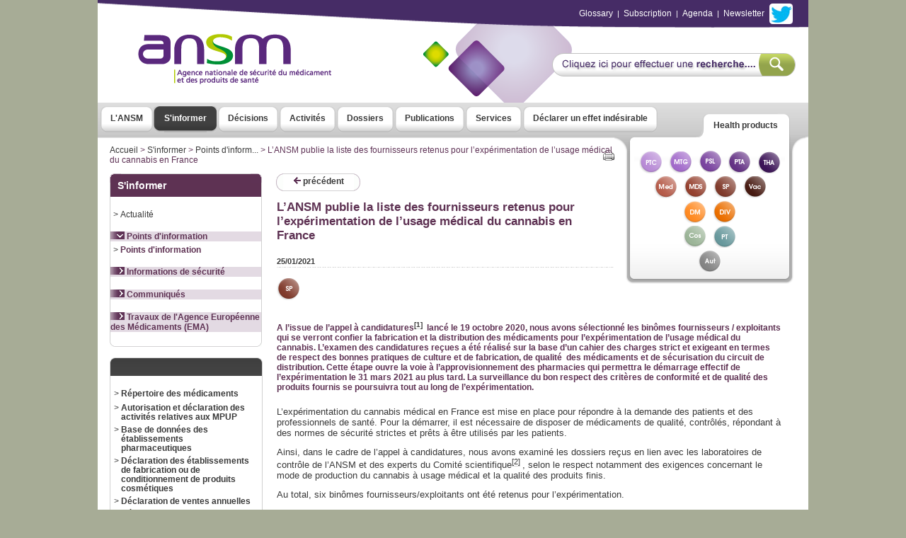

--- FILE ---
content_type: text/html; charset=utf-8
request_url: https://archive.ansm.sante.fr/S-informer/Points-d-information-Points-d-information/L-ANSM-publie-la-liste-des-fournisseurs-retenus-pour-l-experimentation-de-l-usage-medical-du-cannabis-en-France
body_size: 29915
content:
<!DOCTYPE html PUBLIC "-//W3C//DTD XHTML 1.0 Transitional//EN" "http://www.w3.org/TR/xhtml1/DTD/xhtml1-transitional.dtd">
<html xmlns="http://www.w3.org/1999/xhtml" xml:lang="en" lang="fr">
<head>
												<title>L’ANSM publie la liste des fournisseurs retenus pour l’expérimentation de l’usage médical du cannabis en France  - ANSM : Agence nationale de sécurité du médicament et des produits de santé</title>
	<meta http-equiv="content-type" content="text/html; charset=utf-8" />
	<meta name="google-site-verification" content="4-pNPckZTlUWRSO_F0qy00cvj1maHeou_BvmJsKurXU" />
	<meta name="robots" content="noindex, nofollow">
  <link rel="alternate" type="application/rss+xml" title="Last alerts - RSS" href="/syndication/rss" />							

    <link href="/design/afssaps/stylesheets/afssaps.css" rel="stylesheet" media="screen" type="text/css" />
	<link href="/design/afssaps/stylesheets/online_editor.css" rel="stylesheet" media="screen" type="text/css" /> 
    <link href="/extension/ezfind/design/standard/stylesheets/ezajax_autocomplete.css" rel="stylesheet" type="text/css" media="screen"/>
  <!--[if lte IE 6]>
		<link href="/design/afssaps/stylesheets/afssaps_ie6.css" rel="stylesheet" media="screen" type="text/css" />
		<link href="/design/afssaps/stylesheets/online_editor_ie6.css" rel="stylesheet" media="screen" type="text/css" /> 
	 <![endif]-->

  <!--[if IE 7]>
		<link href="/design/afssaps/stylesheets/afssaps_ie7.css" rel="stylesheet" media="screen" type="text/css" />
	<![endif]-->	

  <!--[if IE]>
		<link href="/design/afssaps/stylesheets/online_editor_ie.css" rel="stylesheet" media="screen" type="text/css" /> 
	<![endif]-->
  <link href="/design/afssaps/stylesheets/afssaps_print.css" rel="stylesheet" media="print" type="text/css" />

  <!--[if IE]>
		<link href="/design/afssaps/stylesheets/afssaps_print_ie.css" rel="stylesheet" media="print" type="text/css" /> 
	<![endif]-->
  <link href="/extension/ansmsearchengine/design/afssaps/stylesheets/searchengine.css" rel="stylesheet" media="screen" type="text/css" />
  <!--[if IE 8]>
      <link href="/extension/ansmsearchengine/design/afssaps/stylesheets/searchengine_ie8.css" rel="stylesheet" media="screen" type="text/css" />
  <![endif]-->
  <!--[if IE 7]>
      <link href="/extension/ansmsearchengine/design/afssaps/stylesheets/searchengine_ie7.css" rel="stylesheet" media="screen" type="text/css" />
  <![endif]-->	
	<script type="text/javascript" src="/design/afssaps/javascript/swfobject.js"></script>
	<script type="text/javascript" src="/design/afssaps/javascript/jquery-1.2.6.js"></script>
    <script type="text/javascript" src="/design/afssaps/javascript/afssaps.js"></script>
	    
    <script language="JavaScript" type="text/javascript">
    function montrerCacher(quoi) { 
    if(document.getElementById(quoi).style.display == 'none') 
    { document.getElementById(quoi).style.display = 'block';document.getElementById('i'+quoi).src="/design/afssaps/images/fleche_menu_off.gif" } 
    else 
    { document.getElementById(quoi).style.display = 'none'; document.getElementById('i'+quoi).src="/design/afssaps/images/fleche_menu.gif" } } 
    </script>	
    	
</head>
<body>
<div id="container_global">
	
	<div id="container_head">
	<div id="head_visual">
		<div id="head_identity">
										<h1><a href="http://archive.ansm.sante.fr">ANSM : Agence nationale de sécurité du médicament et des produits de santé</a></h1>
			<a href="http://archive.ansm.sante.fr"><img src="/design/afssaps/images/header/ansm_logo.gif" alt="ANSM : Agence Nationale de sécurité du Médicament et des produits de santé" /></a>
		</div>
		<div id="head_quick_links">
				<div class="links"><a href="/Glossaire">Glossary</a>&nbsp;&nbsp;|&nbsp;&nbsp;<a href="/Abonnement2">Subscription</a>&nbsp;&nbsp;|&nbsp;&nbsp;<a href="/Agenda-ANSM">Agenda</a>&nbsp;&nbsp;|&nbsp;&nbsp;<a href="/Newsletter">Newsletter</a>&nbsp;&nbsp;<a href="https://twitter.com/ansm" target=_blank><img src="/design/afssaps/images/header/twitter.gif" alt="Twitter" title="Twitter" /></a></div>		
		</div>
		<div id="head_spaces">
			 <a href="/Recherche" title="Advanced search">
                    <img alt="Advanced search" title="Advanced search" src="/extension/ansmsearchengine/design/afssaps/images/header_advanced_search_btn2.png" />
                  </a>	
		</div>		
		<div class="breaker"><img src="/design/afssaps/images/blank.gif" alt="" width="1" height="1" /></div>
	</div>

	<div id="head_menu">
	  							
						
			
			
																																		<div class="health_products_tab"><span class="left_corner"><img src="/design/afssaps/images/blank.gif" alt="" /></span><span>Health products</span><span class="right_corner"><img src="/design/afssaps/images/blank.gif" alt="" /></span></div>
			<ul class="general_menu">
									<li ><span class="left_corner"><img src="/design/afssaps/images/blank.gif" alt="" /></span><a title="L'ANSM" href="/L-ANSM">L'ANSM</a><span class="right_corner"><img src="/design/afssaps/images/blank.gif" alt="" /></span></li>			
									<li class="selected"><span class="left_corner"><img src="/design/afssaps/images/blank.gif" alt="" /></span><a title="S'informer" href="/S-informer">S'informer</a><span class="right_corner"><img src="/design/afssaps/images/blank.gif" alt="" /></span></li>			
									<li ><span class="left_corner"><img src="/design/afssaps/images/blank.gif" alt="" /></span><a title="Décisions" href="/Decisions">Décisions</a><span class="right_corner"><img src="/design/afssaps/images/blank.gif" alt="" /></span></li>			
									<li ><span class="left_corner"><img src="/design/afssaps/images/blank.gif" alt="" /></span><a title="Activités" href="/Activites">Activités</a><span class="right_corner"><img src="/design/afssaps/images/blank.gif" alt="" /></span></li>			
									<li ><span class="left_corner"><img src="/design/afssaps/images/blank.gif" alt="" /></span><a title="Dossiers " href="/Dossiers">Dossiers </a><span class="right_corner"><img src="/design/afssaps/images/blank.gif" alt="" /></span></li>			
									<li ><span class="left_corner"><img src="/design/afssaps/images/blank.gif" alt="" /></span><a title="Publications" href="/Publications">Publications</a><span class="right_corner"><img src="/design/afssaps/images/blank.gif" alt="" /></span></li>			
									<li ><span class="left_corner"><img src="/design/afssaps/images/blank.gif" alt="" /></span><a title="Services" href="/Services">Services</a><span class="right_corner"><img src="/design/afssaps/images/blank.gif" alt="" /></span></li>			
									<li ><span class="left_corner"><img src="/design/afssaps/images/blank.gif" alt="" /></span><a title="Déclarer un effet indésirable" href="/Declarer-un-effet-indesirable">Déclarer un effet indésirable</a><span class="right_corner"><img src="/design/afssaps/images/blank.gif" alt="" /></span></li>			
							</ul>	</div>
	<div class="breaker"><img src="/design/afssaps/images/blank.gif" alt="" width="1" height="1" /></div>
</div>	
	<div id="container_body"> 
            	  	      <div id="breadcrumb_trails">
	    <div id="right_addon_bar">
  <div id="health_products_block">
    <div class="health_products_block_left"><img src="/design/afssaps/images/blank.gif" alt="" /></div>
    <div class="health_products_block_right"><img src="/design/afssaps/images/blank.gif" alt="" /></div>
    <div class="box_content">
      <div class="list">        <div>
                      <a class="health_product" href="/Produits-de-sante/Produits-cellulaires-a-finalite-therapeutique" title="Produits cellulaires à finalité thérapeutique" ><img src="/design/afssaps/images/icone_health_product/32x32/icone_health_product_ptc.gif" alt="Produits cellulaires à finalité thérapeutique" /><span>Produits cellulaires à finalité thérapeutique</span></a>
                    <a class="health_product" href="/Produits-de-sante/Medicaments-de-therapie-genique" title="Médicaments de thérapie génique" ><img src="/design/afssaps/images/icone_health_product/32x32/icone_health_product_mtg.gif" alt="Médicaments de thérapie génique" /><span>Médicaments de thérapie génique</span></a>
                    <a class="health_product" href="/Produits-de-sante/Produits-sanguins-labiles" title="Produits sanguins labiles" ><img src="/design/afssaps/images/icone_health_product/32x32/icone_health_product_psl.gif" alt="Produits sanguins labiles" /><span>Produits sanguins labiles</span></a>
                    <a class="health_product" href="/Produits-de-sante/Produits-therapeutiques-annexes" title="Produits thérapeutiques annexes" ><img src="/design/afssaps/images/icone_health_product/32x32/icone_health_product_pta.gif" alt="Produits thérapeutiques annexes" /><span>Produits thérapeutiques annexes</span></a>
                    <a class="health_product" href="/Produits-de-sante/Tissus-ou-organes-d-origine-humaine-ou-animale" title="Tissus ou organes d’origine humaine ou animale" ><img src="/design/afssaps/images/icone_health_product/32x32/icone_health_product_tha.gif" alt="Tissus ou organes d’origine humaine ou animale" /><span>Tissus ou organes d’origine humaine ou animale</span></a>
          </div>        <div>
                      <a class="health_product" href="/Produits-de-sante/Medicaments" title="Médicaments" ><img src="/design/afssaps/images/icone_health_product/32x32/icone_health_product_med.gif" alt="Médicaments" /><span>Médicaments</span></a>
                    <a class="health_product" href="/Produits-de-sante/Medicaments-derives-du-sang" title="Médicaments dérivés du sang" ><img src="/design/afssaps/images/icone_health_product/32x32/icone_health_product_mds.gif" alt="Médicaments dérivés du sang" /><span>Médicaments dérivés du sang</span></a>
                    <a class="health_product" href="/Produits-de-sante/Stupefiants-et-psychotropes" title="Stupéfiants et psychotropes" ><img src="/design/afssaps/images/icone_health_product/32x32/icone_health_product_sp.gif" alt="Stupéfiants et psychotropes" /><span>Stupéfiants et psychotropes</span></a>
                    <a class="health_product" href="/Produits-de-sante/Vaccins" title="Vaccins" ><img src="/design/afssaps/images/icone_health_product/32x32/icone_health_product_vac.gif" alt="Vaccins" /><span>Vaccins</span></a>
          </div>        <div>
                      <a class="health_product" href="/Produits-de-sante/Dispositifs-medicaux" title="Dispositifs médicaux" ><img src="/design/afssaps/images/icone_health_product/32x32/icone_health_product_dm.gif" alt="Dispositifs médicaux" /><span>Dispositifs médicaux</span></a>
                    <a class="health_product" href="/Produits-de-sante/Dispositifs-medicaux-de-diagnostic-in-vitro" title="Dispositifs médicaux de diagnostic in vitro" ><img src="/design/afssaps/images/icone_health_product/32x32/icone_health_product_div.gif" alt="Dispositifs médicaux de diagnostic in vitro" /><span>Dispositifs médicaux de diagnostic in vitro</span></a>
          </div>        <div>
                      <a class="health_product" href="/Produits-de-sante/Produits-cosmetiques" title="Produits cosmétiques" ><img src="/design/afssaps/images/icone_health_product/32x32/icone_health_product_cos.gif" alt="Produits cosmétiques" /><span>Produits cosmétiques</span></a>
                    <a class="health_product" href="/Produits-de-sante/Produits-de-tatouage" title="Produits de tatouage" ><img src="/design/afssaps/images/icone_health_product/32x32/icone_health_product_pt.gif" alt="Produits de tatouage" /><span>Produits de tatouage</span></a>
          </div>        <div>
                      <a class="health_product" href="/Produits-de-sante/Autres-produits-et-substances" title="Autres produits  et substances" ><img src="/design/afssaps/images/icone_health_product/32x32/icone_health_product_aut.gif" alt="Autres produits  et substances" /><span>Autres produits  et substances</span></a>
          </div>  
      </div>
    </div>        
    <div class="health_products_block_bottom"><img src="/design/afssaps/images/blank.gif" alt="" /></div>
  </div>
</div>      <div id="breadcrumb">
    		   	        			            <a class="path" href="/">Accueil</a>
			                    &gt;		   	        			            <a class="path" href="/S-informer">S'informer</a>
			                    &gt;		   	        			            <a class="path" href="/S-informer/Points-d-information-Points-d-information">Points d'inform...</a>
			                    &gt;		   	                    <span class="current_page">L’ANSM publie la liste des fournisseurs retenus pour l’expérimentation de l’usage médical du cannabis en France </span>
                    			<span id="print">
		<a href="javascript:window.print()"><img src="/design/afssaps/images/ico_print.gif" alt=""/></a>
		</span>
		  </div>
    </div>


<div class="breadcrumb_trails_separator"></div>
        
        <div id="column_left" class="column_left" >
    
    <div class="column_navigator">
      	 																								
<div id="navigator_top" class="navigator_left">
	<div class="plain_box_top_corner_left"><div class="plain_box_top_corner_right">
        <div class="plain_box_top_border"></div>
    </div></div>
	<div class="box_title"><h3 class="title">S'informer</h3>
		<span class="picto"><img src="/design/afssaps/images/blank.gif" alt="" /></span>
		<div class="breaker"><img src="/design/afssaps/images/blank.gif" alt="" /></div>
	</div>     
	<div class="list">
		<!-- la selection du sous menu se fait via "selected_section" -->
		     					
			<div class="sub_section ">
									<div class="links">
					<div class="links_bullet" >&gt;</div>
					<div class="left_column_link"><a href="/S-informer/Actualite" >
											Actualité
										</a></div>
			</div>
			<div class="breaker"><img src="/design/afssaps/images/blank.gif" alt="" /></div>
			</div>
		     													<br/><div class="sous_titre_menu"><a href="javascript:montrerCacher('sub1')"><img id="isub1" src="/design/afssaps/images/fleche_menu.gif" alt="" />   Points d'information 
</a></div>
								<div id="sub1" style="display:none">
			
			<div class="sub_section selected_section">
																<div class="links">
					<div class="links_bullet" >&gt;</div>
					<div class="left_column_link"><a href="/S-informer/Points-d-information-Points-d-information" >
											Points d'information
										</a></div>
			</div>
			<div class="breaker"><img src="/design/afssaps/images/blank.gif" alt="" /></div>
			</div>
		     													</div><br/>
				<div class="sous_titre_menu"><a href="javascript:montrerCacher('sub2')"><img id="isub2" src="/design/afssaps/images/fleche_menu.gif" alt="" />   Informations de sécurité 
</a></div>
								<div id="sub2" style="display:none">
			
			<div class="sub_section ">
									<div class="links">
					<div class="links_bullet" >&gt;</div>
					<div class="left_column_link"><a href="/S-informer/Informations-de-securite-Lettres-aux-professionnels-de-sante" >
											Lettres aux professionnels de santé 
										</a></div>
			</div>
			<div class="breaker"><img src="/design/afssaps/images/blank.gif" alt="" /></div>
			</div>
		     					
			<div class="sub_section ">
									<div class="links">
					<div class="links_bullet" >&gt;</div>
					<div class="left_column_link"><a href="/S-informer/Informations-de-securite-Ruptures-de-stock-des-medicaments" >
											Ruptures de stock des médicaments
										</a></div>
			</div>
			<div class="breaker"><img src="/design/afssaps/images/blank.gif" alt="" /></div>
			</div>
		     					
			<div class="sub_section ">
									<div class="links">
					<div class="links_bullet" >&gt;</div>
					<div class="left_column_link"><a href="/S-informer/Informations-de-securite-Retraits-de-lots-et-de-produits" >
											Retraits de lots et de produits
										</a></div>
			</div>
			<div class="breaker"><img src="/design/afssaps/images/blank.gif" alt="" /></div>
			</div>
		     					
			<div class="sub_section ">
									<div class="links">
					<div class="links_bullet" >&gt;</div>
					<div class="left_column_link"><a href="/S-informer/Informations-de-securite-Autres-mesures-de-securite" >
											Autres mesures de sécurité
										</a></div>
			</div>
			<div class="breaker"><img src="/design/afssaps/images/blank.gif" alt="" /></div>
			</div>
		     													</div><br/>
				<div class="sous_titre_menu"><a href="javascript:montrerCacher('sub3')"><img id="isub3" src="/design/afssaps/images/fleche_menu.gif" alt="" />   Communiqués 
</a></div>
								<div id="sub3" style="display:none">
			
			<div class="sub_section ">
									<div class="links">
					<div class="links_bullet" >&gt;</div>
					<div class="left_column_link"><a href="/S-informer/Communiques-Communiques-Points-presse" >
											Communiqués / Points presse
										</a></div>
			</div>
			<div class="breaker"><img src="/design/afssaps/images/blank.gif" alt="" /></div>
			</div>
		     													</div><br/>
				<div class="sous_titre_menu"><a href="javascript:montrerCacher('sub4')"><img id="isub4" src="/design/afssaps/images/fleche_menu.gif" alt="" />   Travaux de l'Agence Européenne des Médicaments (EMA) 
</a></div>
								<div id="sub4" style="display:none">
			
			<div class="sub_section ">
									<div class="links">
					<div class="links_bullet" >&gt;</div>
					<div class="left_column_link"><a href="/S-informer/Travaux-de-l-Agence-Europeenne-des-Medicaments-EMA-Comite-des-medicaments-a-usage-humain-CHMP" >
											Comité des médicaments à usage humain (CHMP)
										</a></div>
			</div>
			<div class="breaker"><img src="/design/afssaps/images/blank.gif" alt="" /></div>
			</div>
		     					
			<div class="sub_section ">
									<div class="links">
					<div class="links_bullet" >&gt;</div>
					<div class="left_column_link"><a href="/S-informer/Travaux-de-l-Agence-Europeenne-des-Medicaments-EMA-Comite-pour-l-evaluation-des-risques-en-matiere-de-pharmacovigilance-PRAC" >
											Comité pour l’évaluation des risques en matière de pharmacovigilance (PRAC)
										</a></div>
			</div>
			<div class="breaker"><img src="/design/afssaps/images/blank.gif" alt="" /></div>
			</div>
		     					
			<div class="sub_section ">
									<div class="links">
					<div class="links_bullet" >&gt;</div>
					<div class="left_column_link"><a href="/S-informer/Travaux-de-l-Agence-Europeenne-des-Medicaments-EMA-Comite-des-medicaments-orphelins-COMP" >
											Comité des médicaments orphelins (COMP)
										</a></div>
			</div>
			<div class="breaker"><img src="/design/afssaps/images/blank.gif" alt="" /></div>
			</div>
		     					
			<div class="sub_section ">
									<div class="links">
					<div class="links_bullet" >&gt;</div>
					<div class="left_column_link"><a href="/S-informer/Travaux-de-l-Agence-Europeenne-des-Medicaments-EMA-Comite-des-medicaments-pediatriques-PDCO" >
											Comité des médicaments pédiatriques (PDCO)
										</a></div>
			</div>
			<div class="breaker"><img src="/design/afssaps/images/blank.gif" alt="" /></div>
			</div>
		     					
			<div class="sub_section ">
									<div class="links">
					<div class="links_bullet" >&gt;</div>
					<div class="left_column_link"><a href="/S-informer/Travaux-de-l-Agence-Europeenne-des-Medicaments-EMA-Groupe-de-coordination-des-procedures-de-reconnaissance-mutuelle-et-decentralisees-CMDh" >
											Groupe de coordination des procédures de reconnaissance mutuelle et décentralisées (CMDh)
										</a></div>
			</div>
			<div class="breaker"><img src="/design/afssaps/images/blank.gif" alt="" /></div>
			</div>
		</div>	</div><div class="box_bottom"></div></div>
		<script language="JavaScript" type="text/javascript">
montrerCacher('sub1');
</script> <div id="addon_left">
      
  
	  	
  	
  	  		  	
						  			
  <div id="addon_tool_box">
  	<div class="box_title">
  		<span class="left_corner"><img src="/design/afssaps/images/blank.gif" alt="" /></span>
  		<span class="right_corner"><img src="/design/afssaps/images/blank.gif" alt="" /></span>
  		<div class="breaker"><img src="/design/afssaps/images/blank.gif" alt="" /></div>
  	</div>
  	<div class="box_content">
    					
    					<div class="sub_section"><div class="links_bullet">></div><div class="left_column_link"><a href="/Services/Repertoire-des-medicaments">Répertoire des médicaments</a></div></div>
    					
    					<div class="sub_section"><div class="links_bullet">></div><div class="left_column_link"><a href="/Services/Autorisation-et-declaration-des-activites-relatives-aux-MPUP">Autorisation et déclaration des activités relatives aux MPUP</a></div></div>
    					
    					<div class="sub_section"><div class="links_bullet">></div><div class="left_column_link"><a href="/Services/Base-de-donnees-des-etablissements-pharmaceutiques">Base de données des établissements pharmaceutiques</a></div></div>
    					
    					<div class="sub_section"><div class="links_bullet">></div><div class="left_column_link"><a href="/Services/Declaration-des-etablissements-de-fabrication-ou-de-conditionnement-de-produits-cosmetiques">Déclaration des établissements de fabrication ou de conditionnement de produits cosmétiques</a></div></div>
    					
    					<div class="sub_section"><div class="links_bullet">></div><div class="left_column_link"><a href="/Services/Declaration-de-ventes-annuelles">Déclaration de ventes annuelles</a></div></div>
    					
    					<div class="sub_section"><div class="links_bullet">></div><div class="left_column_link"><a href="/Services/Declaration-des-codes-LPP">Déclaration des codes LPP</a></div></div>
    					
    					<div class="sub_section"><div class="links_bullet">></div><div class="left_column_link"><a href="/Services/Depot-de-demande-d-enregistrement-d-autorisation-de-mise-sur-le-marche-ou-de-publicite">Dépôt de demande d'enregistrement, d'autorisation de mise sur le marché ou de publicité</a></div></div>
    					
    					<div class="sub_section"><div class="links_bullet">></div><div class="left_column_link"><a href="/Services/E-Saturne-faire-une-demande-d-ATU-nominative">E-Saturne : faire une demande d'ATU nominative</a></div></div>
    					
    					<div class="sub_section"><div class="links_bullet">></div><div class="left_column_link"><a href="/Services/E-FIT">E-FIT</a></div></div>
    					
    					<div class="sub_section"><div class="links_bullet">></div><div class="left_column_link"><a href="/Services/Obtenir-un-numero-d-enregistrement-pour-une-RIPH">Obtenir un numéro d'enregistrement pour une RIPH</a></div></div>
    					
    					<div class="sub_section"><div class="links_bullet">></div><div class="left_column_link"><a href="/Services/Offres-d-emploi">Offres d’emploi</a></div></div>
    					
    					<div class="sub_section"><div class="links_bullet">></div><div class="left_column_link"><a href="/Services/Operations-realisees-par-l-ANSM-donnant-lieu-au-paiement-d-un-droit">Opérations réalisées par l'ANSM donnant lieu au paiement d'un droit</a></div></div>
    					
    					<div class="sub_section"><div class="links_bullet">></div><div class="left_column_link"><a href="/Services/Prise-en-charge-des-frais-de-deplacements-des-experts">Prise en charge des frais de déplacements des experts </a></div></div>
    					
    					<div class="sub_section"><div class="links_bullet">></div><div class="left_column_link"><a href="/Services/Repertoires-des-essais-cliniques-de-medicaments">Répertoires  des essais cliniques de médicaments</a></div></div>
    					
    					<div class="sub_section"><div class="links_bullet">></div><div class="left_column_link"><a href="/Services/Signalement-Alerte">Signalement/Alerte </a></div></div>
    					
    					<div class="sub_section"><div class="links_bullet">></div><div class="left_column_link"><a href="/Services/Suivi-des-signalements-de-materiovigilance">Suivi des signalements de matériovigilance</a></div></div>
    					
    					<div class="sub_section"><div class="links_bullet">></div><div class="left_column_link"><a href="/Services/Teledeclaration-des-interets">Télédéclaration des intérêts</a></div></div>
    	  	</div>
  	<div class="breaker"><img src="/design/afssaps/images/blank.gif" alt="" /></div>
    <div class="box_bottom"><img src="/design/afssaps/images/blank.gif" alt="" /></div>
  </div>
  </div>	    </div>
  </div>
  <div id="column_content" class="column_content column_reduce">
        <div class="column_content column_reduce" id="display_communication">
  <div id="back">
    <div class="page_button">
      <div class="page_button_left">
        <div class="page_button_right">
          <div class="page_button_middle"><a href="javascript:history.go(-1)"><img src="/design/afssaps/images/arrow_purple_left.gif" alt="" /> précédent</a></div>
        </div>
      </div>
    </div>
  </div>
  <h3 id="title">L’ANSM publie la liste des fournisseurs retenus pour l’expérimentation de l’usage médical du cannabis en France </h3>
  <div class="date">
          25/01/2021 
      </div>
  <div class="separator"></div>
  <span class="viafax">
    
  </span>  <div class="health_products_picto">
          <img src="/design/afssaps/images/icone_health_product/32x32/icone_health_product_sp.gif" alt="" />
      </div>  <div class="text">
    <div><div class="online_editor">
<a name="eztoc2494821_0_0_0_1" id="eztoc2494821_0_0_0_1"></a><h5>A l’issue de l’appel à candidatures<sup><a href="#_ftn1" target="_self">[1]</a>
</sup>
&nbsp;lancé le 19 octobre 2020, nous avons sélectionné les binômes fournisseurs / exploitants qui se verront confier la fabrication et la distribution des médicaments pour l’expérimentation de l’usage médical du cannabis. L’examen des candidatures reçues a été réalisé sur la base d’un cahier des charges strict et exigeant en termes de respect des bonnes pratiques de culture et de fabrication, de qualité&nbsp; des médicaments et de sécurisation du circuit de distribution. Cette étape ouvre la voie à l’approvisionnement des pharmacies qui permettra le démarrage effectif de l’expérimentation le 31 mars 2021 au plus tard. La surveillance du bon respect des critères de conformité et de qualité des produits fournis se poursuivra tout au long de l’expérimentation<b>.</b>
</h5><p>L’expérimentation du cannabis médical en France est mise en place pour répondre à la demande des patients et des professionnels de santé. Pour la démarrer, il est nécessaire de disposer de médicaments de qualité, contrôlés, répondant à des normes de sécurité strictes et prêts à être utilisés par les patients.</p>
<p>Ainsi, dans le cadre de l’appel à candidatures, nous avons examiné les dossiers reçus en lien avec les laboratoires de contrôle de l’ANSM et des experts du Comité scientifique<sup><a href="#_ftn2" target="_self">[2]</a>
</sup>
, selon le respect notamment des exigences concernant le mode de production du cannabis à usage médical et la qualité des produits finis.</p>
<p>Au total, six binômes fournisseurs/exploitants ont été retenus pour l’expérimentation.</p>
<p>Pour assurer la recevabilité de son offre, chaque candidat fournisseur a dû notamment présenter un partenariat avec un établissement pharmaceutique exploitant autorisé et situé en France. Il a également transmis à l’ANSM des échantillons de produits qui sont analysés par nos laboratoires. Des contrôles peuvent par ailleurs être réalisés à tout moment de l’expérimentation afin de s’assurer de la qualité des médicaments dispensés aux patients.</p>
<p>Les candidats sélectionnés s’engagent à respecter les règles relatives à la prévention des risques d’atteinte à la probité.</p>
<a name="eztoc2494821_0_0_0_2" id="eztoc2494821_0_0_0_2"></a><h5>Lire aussi</h5>
<ul>

<li><a href="/Decisions/Experimentation-Cannabis-a-usage-medical-Experimentation-du-cannabis-a-usage-medical/[base64]" target="_self">Décision du 25/01/2021 fixant la liste des entreprises retenues pour fournir et distribuer à titre gratuit les médicaments à base de cannabis dans le cadre de l’expérimentation prévue à l’article 43 de la loi n° 2019-1446 du 24 décembre 2019 de financement de la sécurité sociale pour 2020</a>
</li>

<li>Dossier <a href="/" target="_self">Cannabis à usage médical </a>
</li>

</ul>
<p>&nbsp;</p>
<div class="separator">&nbsp;</div>
<p><sup><a href="#_ftnref1" target="_self">[1]</a>
&nbsp;Art. 5 de l’arrêté du 16 octobre 2020 fixant les spécifications des médicaments à base de cannabis utilisés pendant l’expérimentation publié au Journal Officiel le 18 octobre 2020</sup>
</p>
<p><sup><a href="#_ftnref2" target="_self">[2]</a>
&nbsp;<i>Comité scientifique temporaire</i>
<i>&nbsp;«&nbsp;</i>
Mise en œuvre de l'expérimentation du <i>cannabis</i>
&nbsp;médical en France&nbsp;»<i>.</i>
</sup>
</p>

</div>
</div>
  </div>
    	
</div>

  </div>
  <div class="breaker"><img src="/design/afssaps/images/blank.gif" alt="" /></div>
  	
</div>	
	
<div id="container_foot">
	<div id="copyright">2008 - Copyrights AFSSAPS</div>
	<div id="links">
															<a href="/L-ANSM/Ressources-humaines">Ressources humaines</a>&nbsp;&nbsp;|&nbsp;&nbsp;
																<a href="/Marches-publics">Marchés publics</a>&nbsp;&nbsp;|&nbsp;&nbsp;
												<a href="http://www.sante.fr/" target="_blank" >Portail des agences sanitaires</a>&nbsp;&nbsp;|&nbsp;&nbsp;
									<a href="/Mentions-legales">Legal Notice</a>&nbsp;&nbsp;|&nbsp;&nbsp;
		<a href="/content/view/sitemap/2">Site Map</a>&nbsp;&nbsp;|&nbsp;&nbsp;
		<a href="/Les-contacts-utiles-a-l-ANSM">Contacts</a></div>
</div></div>
</body>
</html>


--- FILE ---
content_type: text/css
request_url: https://archive.ansm.sante.fr/design/afssaps/stylesheets/afssaps.css
body_size: 78056
content:
@charset "UTF-8";

/*** Cas general */
html{font-size: 100%;}
body{
  font-family:Tahoma, Arial, Verdana;
  font-size:1em;
  color:#3a3a3a;
  margin:0px 0px 0px 0px;
  padding:0px 0px 0px 0px;
  text-align:center;
  background:#A7AC96;
}
a{
  font-family:Tahoma, Arial, Verdana;
  color:#3a3a3a;
  text-decoration:none;
}
a:hover{text-decoration:underline;}
img {
  display:inline;
  border:none;
}
form, p{
  margin:0px;
  padding:0px;
}
input, table, div{
  font-family:Verdana, Arial;
}
h1, h2, h3{
  font-family:Georgia, Tahoma, Arial, Verdana;
}
ul{
  margin:0;
  padding-bottom: 15px;
  list-style-image: url(../images/list-item.gif);
  list-style-position: outside;
  list-style-type: none;
}
.separator{
  background:transparent url(../images/separator.png) repeat-x;
  height:1px;
}
.paragraph .object-center{margin-top:-20px}
.text-center {text-align:center;}
div.online_editor table.renderedtable tbody tr td.text-center {border:0;}
.text .online_editor td .object-center img {
margin:0!important;
}
.online_editor .object-left img{
float:left;
padding-right:20px;
}
.online_editor .object-right img{
float:right;
padding-left:20px;
}
.online_editor .object-left .publication img{
float:none;
padding-right:0px;
}
.online_editor .object-right .publication img{
float:none;
padding-left:0px;
}
/*  Gallery Styles */
#motioncontainer {
width: 450px; /* Set to gallery width, in px or percentage */
height: 140px; /* Set to gallery height */
}
#motioncontainer a img {border: 0px solid #FFFFFF; /* Set image border color */}
#motioncontainer a:hover img {border: 0px solid navy; /* Set image border hover color */}
#statusdiv {
background-color: lightyellow;
border: 1px solid gray;
padding: 2px;
position: absolute; /* Stop Editing Gallery Styles */
left: -300px;
visibility: hidden;
}
#motioncontainer a:hover {color: white; /* Dummy definition to overcome IE bug */}
#motioncontainer table tr td {
    font-size: 0.7em;
    font-weight: bold;
    text-align: center;
}
/*** PLAIN BOX */

.plain_box{
  margin-top:20px;
  margin-bottom:20px;
  color:#9b7f95;
  font-size:1.05em;
  text-align:center;
}
.plain_box a{
  font-family:Tahoma, Arial, Verdana;
  color:#fff;
  padding: 4px;
}
.plain_box .plain_box_top_corner_left{
  background: transparent url(../images/plain_box/purple_plain_corner_top_left.png) top left no-repeat;
  padding-left: 10px;
  height: 10px;
}
.plain_box .plain_box_top_corner_right{
  background: transparent url(../images/plain_box/purple_plain_corner_top_right.png) top right no-repeat;
  padding-right: 10px;
  height: 10px;
}
.plain_box .plain_box_top_border{
  height: 10px;
  background: #603457;
}
.plain_box .plain_box_bottom_corner_left{
  background: transparent url(../images/plain_box/purple_plain_corner_bottom_left.png) top left no-repeat;
  padding-left: 10px;
  height: 10px;
}
.plain_box .plain_box_bottom_corner_right{
  background: transparent url(../images/plain_box/purple_plain_corner_bottom_right.png) top right no-repeat;
  padding-right: 10px;
  height: 10px;
}
.plain_box .plain_box_bottom_border{
  height:10px;
  background:#603457;
}
.plain_box .box_content{
  background:#603457;
  padding-left:16px;
  padding-right:16px;
}
.plain_box .box_content h3{
  margin:0px;
  padding:0px;
  color:#603457;
  font-size:88%;
}
.plain_box .box_content .links_group {float:left;}
.plain_box .box_content .links_group h4{
  margin:0px;
  margin-top:5px;
  padding:0px;
  font-size:0.7em;
}
.plain_box .box_content .links_group ul{
  margin:0px;
  padding:0px;
  margin-left:16px;
}
.plain_box .box_content .links_group ul li{
  margin:5px;
  font-size: 0.7em;
}
.plain_box .box_content .links_group ul li img{vertical-align:middle;}

/*** READ MORE */

#column_content div.read_more{
  margin-top:20px;
  margin-left:77px;
  margin-bottom:20px;
}
.read_more .plain_box_top,
.read_more .plain_box_bottom {height: 13px;}
.read_more .plain_box_top_corner_left{
  background: transparent url(../images/read_more/corner_top_left2.png) top left no-repeat;
  padding-left: 16px;
  height:13px;
}
.read_more .plain_box_top_corner_right{
  background: transparent url(../images/read_more/corner_top_right2.png) top right no-repeat;
  padding-right: 16px;
  height:13px;
  width: 529px;
}
.read_more .plain_box_top_border{
  height: 13px;
  background: transparent url(../images/read_more/top2.png) repeat scroll right top;
}
.read_more .plain_box_bottom_corner_left{
  background: transparent url(../images/read_more/corner_bottom_left2.png) top left no-repeat;
  padding-left: 16px;
  height:13px;
}
.read_more .plain_box_bottom_corner_right{
  background: transparent url(../images/read_more/corner_bottom_right2.png) top right no-repeat;
  padding-right: 16px;
  height:13px;
  width: 529px;
}
.read_more .plain_box_bottom_border{
  height:13px;
  background:transparent url(../images/read_more/bottom2.png) repeat scroll right top;
}
.read_more .box_content{
  background:#f6f4f5;
  padding: 0 16px;
  position:relative;
  overflow: hidden;
}
.read_more .box_content h3{
  margin:0px;
  padding:0px;
  color:#603457;
  font-size:88%;
}
.read_more .box_content .links_group{
  float:left;
  position:relative;
}
.read_more .box_content .links_group h4{
  margin:0px;
  margin-top:5px;
  padding:0px;
  font-size:0.7em;
  color:#5E3253;
}
.read_more .box_content .links_group h5{
  margin: 0px;
  margin-top:5px;
  font-size:0.7em;
}
.read_more .box_content .links_group ul{
  margin:0px;
  padding:0px;
  margin-left:16px;
}
.read_more .box_content .links_group ul li{
  margin:5px;
  font-size: 0.7em;
}
.read_more .box_content .links_group ul li img{vertical-align:middle;}

/*** Pagination des dossiers **/

.page_numbering{
  width: 450px;
  height: 10px;
  margin-bottom: 0px;
  margin-top:15px;
  font-size:0.7em;
  font-weight:bold;
  text-align:right;
}
.page_numbering *{color:#603457;}
.page_numbering div{
  width:33%;
  float:left
}
.page_numbering .page_button_middle{
  padding:0px 8px;
}
.page_numbering .page_numbering_left{
  text-align:left;
}
.page_numbering .page_numbering_list{
  text-align:center;
  padding-top:3px;
  height: 50px;
}
.page_numbering .page_numbering_list a{
  padding:0px 3px;
}
.page_numbering a.page_current{
  font-weight:normal;
  text-decoration: underline;
}
.page_numbering .page_numbering_right{}
.page_numbering_left .page_button_left,
.page_numbering_left .page_button_middle,
.page_numbering_left .page_button_right{}
.page_numbering_right .page_button_left,
.page_numbering_right .page_button_middle,
.page_numbering_right .page_button_right{}

/*** partie commune au bouton blanc entoures */

.page_button .page_button_left{
  background: transparent url(../images/button/button_left.gif) top left no-repeat;
  height: 25px;
  padding-left: 10px;
}
.page_button .page_button_middle{
  height: 20px;
  padding-top: 3px;
  border-top: 1px solid #d4d2d4;
  border-bottom: 1px solid #d4d2d4;
  text-align: center;
}
.page_button .page_button_right{
  background: transparent url(../images/button/button_right.gif) top right no-repeat;
  height: 25px ;
  padding-right: 10px;
}

/*** fin pagination des dossiers **/

.breaker{
  clear:both !important;
  height:0px !important;
  float:none !important;
  border:none !important;
  padding:0px !important;
  margin:0px !important;
  background:none !important;
  overflow:hidden !important;
}
.breaker img{
  display:none !important;
  height:0px !important;
}
#container_global{
  width:1004px;
  margin-left:auto;
  margin-right:auto;
}
#container_body{
  background:#fff;
  width:1004px;
  text-align:left;
  padding-bottom:1px;
  font-family:Verdana,Arial;
}
#container_body a,
#container_body p,
#container_body div{font-family:Verdana,Arial;}

#container_body h1,
#container_body h2,
#container_body h3,
#container_body h4,
#container_body h5{font-family:Arial, Helvetica;}
.title_separator{
  height:1px;
  width:auto;
  background:#dedede;
}
.column_content{width: 710px;}

/*** FIN cas general */

/*** cas 2 colonnes */
#container_body .column_left{
  float:left;
  padding-left:17px;
  padding-bottom:20px;
  margin-right: 20px;
}
#container_body .column_right{
  float:left;
  width:273px;
  padding-bottom:20px;
}

/*** Montage Home page */

#container_body .homepage_left{
  float:left;
  width:467px;
  padding-left:20px;
  padding-bottom:20px;
}
#container_body .homepage_right{
  float:left;
  width:517px;
  padding-bottom:20px;
}
#tabtri tr td a {
font-size: 0.7em;
text-decoration: none;
display: block;
margin-top: 23px;
padding-left: 22px;
padding-right: 2px;
}

/*** Pied de page */
#container_foot{
  background:transparent url(../images/footer/bg.png) no-repeat;
  height:60px;
  width:1004px;
}
#container_foot #copyright{
  float:left;
  margin-top:28px;
  margin-left:20px;
  color:#fff;
  font-size:0.7em;
}
#container_foot a{
  font-size:69%;
  color:#fff;
}
#container_foot a:hover{}
#container_foot #links{
  float:right;
  margin-top:28px;
  margin-right:20px;
  color:#fff;
}

/*** Entete */

#head_visual{
  background:transparent url(../images/header/bg.png) no-repeat;
  height:145px;
}
#head_visual a{font-size:1.1em;}
#container_head #head_identity{
  margin-left:39px !important;
  margin-top:29px;
  float:left;
  color:#fff;
  font-size:0.8em;
}
#head_identity h1{
  display:none;
  margin:0px;
  padding:0px;
}
#head_visual #head_quick_links{
  color:#fff;
  margin-top:7px;
  text-align:right;
  float:right;
  color:#fff;
  font-size:70%;
}
#head_visual #head_quick_links a{
  color:#fff;
}
#head_visual #head_quick_links img{
  vertical-align:middle;
  margin-top:0px !important;
}
#head_visual #head_quick_links div{
margin-top:0.1em;
}
#head_visual #head_quick_links .links{
    float:left;
    display: block;
    width: 100%;
    margin-bottom: 5px;
  font-size:80%;
}
#head_visual #head_quick_links form .input_search{
  background:transparent url(../images/header/search_bg.gif) no-repeat;
  padding-top:0px;
  width:134px !important;
  text-align:left;
  margin:0px 2px 0px 7px;
  padding-left:10px;
  padding-right:10px;
  vertical-align:middle;
  float:left;
}
#head_visual #head_quick_links form input{
  border:none;
  background:none;
  height:21px;
  font-size:0.75em;
  margin:0px;
}
#head_visual #head_quick_links form .btn{
  background:transparent url(../images/header/bg_btn.gif) repeat-x !important;
  height:22px;
  vertical-align:middle;
  color:#fff;
  float:left;
}
#head_visual #head_quick_links form span.left_corner{
  background:transparent url(../images/header/btn_corner_left.gif) no-repeat;
  width:10px;
  height:22px;
  vertical-align:middle;
  float:left;
}
#head_visual #head_quick_links form span.right_corner{
  background:transparent url(../images/header/btn_corner_right.gif) no-repeat;
  width:10px;
  height:22px;
  vertical-align:middle;
  float:left;
}
#head_spaces{
  margin-top:35px;
  clear:right;
  float:right;
  margin-right:18px !important;
  //margin-right:10px; /* hack IE6 et IE7 */
}
#head_visual #head_spaces .public{
  height:27px;
  float:right;
  margin-right:4px;
  margin-bottom:9px;
}
#head_visual #head_spaces div.public a{
  background:transparent url(../images/picto/public_bg.gif) repeat-x !important;
  float:left;
  height:21px !important;
  //height:27px; /* hack IE6 et IE7 */
  padding-top:6px;
  padding-left:5px;
  font-size:69%;
  color:#fff;
  display:block;
}
/* bouton active */
#head_visual #head_spaces div.public_on a{
  background:transparent url(../images/picto/public_bg_on.gif) repeat-x !important;
  color:#000;
}
#head_visual #head_spaces .public span.left_corner{
  background:transparent url(../images/picto/public_left.gif) no-repeat;
  width:25px;
  height:27px;
  float:left;
}
/* bouton active */
#head_visual #head_spaces .public_on span.left_corner{background:transparent url(../images/picto/public_left_on.gif) no-repeat;}
#head_visual #head_spaces .public span.right_corner{
  background:transparent url(../images/picto/public_right.gif) no-repeat;
  width:14px;
  height:27px;
  float:left;
}
/* bouton active */
#head_visual #head_spaces .public_on span.right_corner{background:transparent url(../images/picto/public_right_on.gif) no-repeat;}
#head_visual #head_spaces .pro{
  height:27px;
  float:right;
  margin-right:18px !important;
  //margin-right:12px; /* hack IE6 et IE7 */
  margin-bottom:9px;
}
#head_visual #head_spaces div.pro a{
  background:transparent url(../images/picto/professionals_bg.gif) repeat-x !important;
  float:left;
  height:21px !important;
  //height:27px; /* hack IE6 et IE7 */
  padding-top:6px;
  padding-left:5px;
  font-size:69%;
  color:#fff;
  display:block;
}
/* bouton active */
#head_visual #head_spaces div.pro_on a{
  background:transparent url(../images/picto/professionals_bg_on.gif) repeat-x !important;
  color:#000;
}
#head_visual #head_spaces .pro span.left_corner{
  background:transparent url(../images/picto/professionals_left.gif) no-repeat;
  width:25px;
  height:27px;
  float:left;
}
/* bouton active */
#head_visual #head_spaces .pro_on span.left_corner{background:transparent url(../images/picto/professionals_left_on.gif) no-repeat;}
#head_visual #head_spaces .pro span.right_corner{
  background:transparent url(../images/picto/professionals_right.gif) no-repeat;
  width:14px;
  height:27px;
  float:left;
}
/* bouton active */
#head_visual #head_spaces .pro_on span.right_corner{background:transparent url(../images/picto/professionals_right_on.gif) no-repeat;}
#head_visual #head_spaces .indus{
  height:27px;
  float:right;
  margin-right:4px;
}
#head_visual #head_spaces div.indus a{
  background:transparent url(../images/picto/industrialists_bg.gif) repeat-x !important;
  float:left;
  height:21px !important;
  //height:27px; /* hack IE6 et IE7 */
  padding-top:6px;
  padding-left:5px;
  font-size:69%;
  color:#fff;
  display:block;
}
/* bouton active */
#head_visual #head_spaces div.indus_on a{
  background:transparent url(../images/picto/industrialists_bg_on.gif) repeat-x !important;
  color: black;
}
#head_visual #head_spaces .indus span.left_corner{
  background:transparent url(../images/picto/industrialists_left.gif) no-repeat;
  width:25px;
  height:27px;
  float:left;
}
/* bouton active */
#head_visual #head_spaces .indus_on span.left_corner{background:transparent url(../images/picto/industrialists_left_on.gif) no-repeat;}
#head_visual #head_spaces .indus span.right_corner{
  background:transparent url(../images/picto/industrialists_right.gif) no-repeat;
  width:14px;
  height:27px;
  float:left;
}
/* bouton active */
#head_visual #head_spaces .indus_on span.right_corner{background:transparent url(../images/picto/industrialists_right_on.gif) no-repeat;}
#head_visual #head_spaces .exp{
  height:27px;
  float:right;
  margin-right:4px;
}
#head_visual #head_spaces div.exp a{
  background:transparent url(../images/picto/experts_bg.gif) repeat-x !important;
  float:left;
  height:21px !important;
  //height:27px; /* hack IE6 et IE7 */
  padding-top:6px;
  padding-left:5px;
  font-size:69%;
  color:#fff;
  display:block;
}
/** bouton active */
#head_visual #head_spaces div.exp_on a{
  background:transparent url(../images/picto/experts_bg_on.gif) repeat-x !important;
  color : black;
}
#head_visual #head_spaces .exp span.left_corner{
  background:transparent url(../images/picto/experts_left.gif) no-repeat;
  width:25px;
  height:27px;
  float:left;
}
/** bouton active */
#head_visual #head_spaces .exp_on span.left_corner{background:transparent url(../images/picto/experts_left_on.gif) no-repeat;}
#head_visual #head_spaces .exp span.right_corner{
  background:transparent url(../images/picto/experts_right.gif) no-repeat;
  width:14px;
  height:27px;
  float:left;
}
#head_visual #head_spaces .exp_on span.right_corner{background:transparent url(../images/picto/experts_right_on.gif) no-repeat;}
#head_visual #head_spaces .press{
  height:27px;
  float:right;
}
#head_visual #head_spaces div.press a{
  background:transparent url(../images/picto/press_bg.gif) repeat-x !important;
  float:left;
  height:21px !important;
  //height:27px; /* hack IE6 et IE7 */
  padding-top:6px;
  padding-left:5px;
  font-size:69%;
  color:#fff;
  display:block;
}
/** bouton active */
#head_visual #head_spaces div.press_on a{
  background:transparent url(../images/picto/press_bg_on.gif) repeat-x !important;
  color:black;
}
#head_visual #head_spaces .press span.left_corner{
  background:transparent url(../images/picto/press_left.gif) no-repeat;
  width:25px;
  height:27px;
  float:left;
}
/** bouton active */
#head_visual #head_spaces .press_on span.left_corner{background:transparent url(../images/picto/press_left_on.gif) no-repeat;}
#head_visual #head_spaces .press span.right_corner{
  background:transparent url(../images/picto/press_right.gif) no-repeat;
  width:14px;
  height:27px;
  float:left;
}
/** bouton active */
#head_visual #head_spaces .press_on span.right_corner{background:transparent url(../images/picto/press_right_on.gif) no-repeat;}
#head_menu{
  background:#c5c5c5 url(../images/menu/bg.png) repeat-x !important;
  text-align:left;
  height:45px !important;
  padding-left:19px;
  padding-top:5px;
}
#head_menu ul{
  margin: 0px 0 0 -16px;
  padding:0px;
  list-style-type:none;
}
#head_menu ul li{
  display:inline;
  float:left;
  vertical-align:middle;
  margin-right:0px;
}
#head_menu ul li a{
  background:transparent url(../images/menu/menu_bg.gif) repeat-x !important;
  float:left;
  height:35px;
  font-size:75%;
  color:#3a3a3a;
  display:block;
  padding-top:10px;
  font-weight: bold;
}
/* bouton active */
#head_menu ul li.selected a {
  background:transparent url(../images/menu/menu_bg_on.gif) repeat-x !important;
  color:#fff;
}
#head_menu ul li span.left_corner{
  background:transparent url(../images/menu/corner_left.gif) no-repeat;
  width:15px;
  height:38px;
  float:left;
}
/* bouton active */
#head_menu ul li.selected span.left_corner{background:transparent url(../images/menu/corner_left_on.gif) no-repeat;}
#head_menu ul li span.right_corner{
  background:transparent url(../images/menu/corner_right.gif) no-repeat;
  width:15px;
  height:38px;
  float:left;
}
/* bouton active */
#head_menu ul li.selected span.right_corner{background:transparent url(../images/menu/corner_right_on.gif) no-repeat;}
#head_menu img{
  vertical-align:middle;
  margin-right:5px;
}
#head_menu .links{padding-top:9px;}
#head_menu .links a{
  font-size:69%;
  font-weight:bold;
  text-transform:uppercase;
}
.health_products_tab{
  float:right;
  margin-top:10px;
}
.health_products_tab span{
  background:url(../images/menu/tab_bg.gif) repeat-x;
  float:left;
  height:25px;
  font-size:75%;
  color:#3a3a3a;
  padding-top:10px;
  font-weight:bold;
}
.health_products_tab span.left_corner{
  background:transparent url(../images/menu/tab_corner_left.gif) no-repeat;
  width:31px;
  height:25px;
  float:left;
}
.health_products_tab span.right_corner{
  background:url(../images/menu/tab_corner_right.gif) no-repeat;
  width:43px;
  height:25px;
  float:left;
}
/*** FIN : Entete */

#homepage_default #health_products_block{
  width:517px;
  position:absolute;
  float: none;
}
#homepage_default #health_products_block .health_products_block_left{
  float:left;
  background:url(../images/bloc/bar_left.png) no-repeat;
  width:42px;
  height:334px;
  margin-right:0px !important;
  //margin-right:-3px; /* hack IE6 et IE7 */
}
#homepage_default #health_products_block .health_products_block_right{
  float:right;
  background:url(../images/bloc/bar_right.png) no-repeat;
  width:33px;
  height:334px;
  margin-right:0px !important;
  //margin-left:-3px;  /* hack IE6 et IE7 */
}
#homepage_default #health_products_block .box_content {
  float: left;
  width: 442px !important;
  height: auto;
  overflow: visible;
  padding-top: 0px;
}
#homepage_default #health_products_block .box_content .box_title{
  height:35px;
  background:url(../images/titles/title_bg.png) repeat-x;
  color:#fff;
  margin-top:8px;
  font-size:75%;
}
#homepage_default #health_products_block .box_content .box_title h3{display: none;}
#homepage_default #health_products_block .box_content .box_title .left_corner{
  background:url(../images/titles/title_corner_left.png) no-repeat;
  width:18px;
  height:35px;
  float:left;
}
#homepage_default #health_products_block .box_content .box_title .right_corner{
  background:url(../images/titles/title_corner_right.png) no-repeat;
  width:18px;
  height:35px;
  float:right;
}
#homepage_default #health_products_block .box_content .box_title .title{
  padding-top:10px;
  display:block;
}
#homepage_default #health_products_block .box_content .list {
  width:430px;
  height:264px !important;
  margin-top:1px;
  background:transparent url(../images/bloc/bg.png) repeat-x 0 0;
  padding:14px 0pt 0pt 12px;
}
#homepage_default #health_products_block .health_products_block_bottom{
  background:url(../images/bloc/plain_box_bottom_border.png) repeat-x;
  height:12px;
  float: left;
  margin: 0;
  padding: 0;
  width: 442px;
}
#homepage_default #health_products_block .box_content .list_left{
  list-style-type:none;
  margin:0px;
  padding:0px;
  float:left;
  width:200px;
}
#homepage_default #health_products_block .box_content .list_left li{
  height:36px;
  //height:34px; /* hack IE6 et IE7 */
  overflow:hidden;
}
#homepage_default #health_products_block .box_content .list_left img{
  margin-right:5px;
  float:left;
}
#homepage_default #health_products_block .box_content .list_left span{
  float:left;
  display:block;
  width:163px;
  padding-top:4px;
}
#homepage_default #health_products_block .box_content .list_left span a {
    color: #3A3A3A;
    font-size: 0.7em;
}
#homepage_default #health_products_block .box_content .list_left span a,
#homepage_default #health_products_block .box_content .list_right span a
{
  letter-spacing:-0.5px;
  word-spacing:-1.9px;
  color: #3A3A3A;
  font-size: 0.7em;

}
#homepage_default #health_products_block .box_content .list_right{
  list-style-type:none;
  margin:0px;
  padding:0px;
  float:right;
  width:205px;
}
#homepage_default #health_products_block .box_content .list_right li{
  height:36px;
  //height:34px; /* hack IE6 et IE7 */
  overflow:hidden;
}
#homepage_default #health_products_block .box_content .list_right img{
  margin-right:5px;
  float:left;
}
#homepage_default #health_products_block .box_content .list_right span{
  float:left;
  display:block;
  width:167px;
  padding-top:4px;
}
#homepage_default #welcome_message{
  width:205px;
  margin-top:12px;
}
#homepage_default #welcome_message .welcome_message_text{
  top:0px;
  left:0px;
  position:relative;
}
#homepage_default #bloc_lien_rapide{
  margin-top:-265px;
  margin-left:275px;
}
/* lien direct vers la base des medicaments */

#homepage_default #direct_link{
  width:464px;
  margin-top:12px;
}
#homepage_default #direct_link #direct_link_text .bar_top{
  background:transparent url(../images/titles/direct_link_bar_top.png) no-repeat;
  height:15px;
  position: relative;
  display: block;
  overflow:hidden;
}
#homepage_default #direct_link #direct_link_text .bar_bottom{
  background:transparent url(../images/titles/direct_link_bar_bottom.png) no-repeat;
  height:15px;
  position: relative;
  display: block;
  overflow:hidden;
}
#homepage_default #direct_link #direct_link_text .text{
  background:#346048;
  padding:0px 16px 0px 16px;
  color:#fff;
  display:block;
  font-size: 0.83em;
  font-weight:bold;
}
#homepage_default #direct_link #direct_link_text .text *{color:#fff;}

/** */

#homepage_default #space_links{margin-top:20px;}
#homepage_default #space_links .box_title{
  height:41px;
  background:url(../images/titles/title1_bg.png) repeat-x;
}
#homepage_default #space_links .box_title span.left_corner{
  background:transparent url(../images/titles/title1_corner_left.png) no-repeat;
  width:16px;
  height:41px;
  float:left;
}
#homepage_default #space_links .box_title span.right_corner{
  background:transparent url(../images/titles/title1_corner_right.png) no-repeat;
  width:10px;
  height:41px;
  float:right;
}
#homepage_default #space_links .box_title .title{
  height:25px;
  float:left;
  color:#fff;
  font-weight:bold;
  font-size:0.83em;
  padding:0px;
  padding-top:16px;
  margin:0px;
}
#homepage_default #space_links .box_title span.picto{
  height:33px;
  float:right;
  padding-top:8px;
}
#homepage_default #space_links .box_body{
  border-left:solid 1px #d0d0d0;
  border-right:solid 1px #d0d0d0;
  padding-top:13px;
  padding-bottom:13px;
}
#homepage_default #space_links h4{
  padding:0px;
  margin:0px;
  font-size:0.9em;
  padding-left:14px;
}
#homepage_default #space_links .tools_box{margin-top:13px;}
#homepage_default #space_links .separator{
  margin:10px 8px;
  clear:both;
}
#homepage_default #space_links ul{
  padding:0px;
  margin:0px;
  padding-left:14px;
}
#homepage_default #space_links ul li{
  list-style-type: none;
  font-size:0.75em;
  margin:3px 0px;
}
#homepage_default #space_links ul li .picto{
  float:left;
  width: 16px;
  margin-top:3px;
}
#homepage_default #space_links ul li a{
  float:left;
  width:420px;
}
#homepage_default #space_links .box_bottom{
  height:8px;
  background:url(../images/box_bar_bottom_50.png) no-repeat;
  margin-left:0px !important;
}
/*******************************************************************************************************/
.col_g{
  width: 467px;
  margin-top:20px;
}
.col_g .online_editor
{
  border-left:solid 1px #d0d0d0;
  border-right:solid 1px #d0d0d0;
  padding:5px;
  font-size:0.9em;
}
.col_g .online_editor ul{margin-top:-2px;}
.col_g .online_editor td{border:0px;}
.col_g .online_editor table{border:0px;}
.col_g .online_editor p{margin-bottom:0px;}
.col_g .box_bottom{
  height:8px;
  background:url(../images/box_bar_bottom_50.png) no-repeat;
  margin-left:0px !important;
}
.col_g .box_top{
  height:8px;
  background:url(../images/box_bar_top_50.png) no-repeat;
  margin-left:0px !important;
}
.col_g .online_editor a {
  text-decoration:none;
  border-bottom:none;}
.col_g .online_editor a:hover {
  text-decoration:underline;
  background:none;
  color:#000000;
  }
.col_d .online_editor a {
  text-decoration:none;
  border-bottom:none;}
.col_d .online_editor a:hover {
  text-decoration:underline;
  background:none;
  color:#000000;
  }
.col_d{
  width: 467px;
  margin-left:30px;
}
.col_d .online_editor
{
  border-left:solid 1px #d0d0d0;
  border-right:solid 1px #d0d0d0;
  padding:5px;
  font-size:0.9em;
}
.col_d .online_editor ul{margin-top:-2px;}
.col_d .online_editor td{border:0px;}
.col_d .online_editor table{border:0px;}
.col_d .box_bottom{
  height:8px;
  background:url(../images/box_bar_bottom_50.png) no-repeat;
  margin-left:0px !important;
}
.col_d .box_top{
  height:8px;
  background:url(../images/box_bar_top_50.png) no-repeat;
  margin-left:0px !important;
}
/*******************************************************************************************************/

#homepage_default #last_news{width: 467px;}
#homepage_default #last_alert .list {
  padding-left: 13px;
  position: relative;
  width:452px;
}
#last_news{margin-top:20px;}
#last_news .box_title{
  height:41px;
  background:url(../images/titles/title2_bg.png) repeat-x;
}
#last_news .box_title span.left_corner{
  background:transparent url(../images/titles/title2_corner_left.png) no-repeat;
  width:16px;
  height:41px;
  float:left;
}
#last_news .box_title span.right_corner{
  background:transparent url(../images/titles/title2_corner_right.png) no-repeat;
  width:10px;
  height:41px;
  float:right;
}
#last_news .box_title .title{
  height:25px;
  float:left;
  color:#fff;
  font-weight:bold;
  font-size:88%;
  padding:0px;
  padding-top:16px;
  margin:0px;
}
#last_news .box_title span.picto{
  height:33px;
  float:right;
  padding-top:8px;
}
#last_news .list{
  border-left:solid 1px #d0d0d0;
  border-right:solid 1px #d0d0d0;
  padding:13px;
  position: relative;
}
#last_news .list .date{
  font-size:0.9em;
  color:grey;
}
#last_news .list .links{
  float:left;
  padding-right:13px;
  width:400px;
  margin-top: 2px;
  margin-bottom: 2px;
    font-size: 0.7em;
}
#last_news .list .links a {
    color: #3A3A3A;
    font-size: 1em;
}
#last_news .list .separator{
  margin-top:2px 8px;
  clear:both;
}
#last_news .box_bottom{
  height:8px;
  background:url(../images/box_bar_bottom_50.png) no-repeat;
  margin-left:0px !important;
}
#last_alert{
  margin-left:30px;
  margin-right:20px;
  width:467px;
}
#last_alert .box_title{
  height:41px;
  background:url(../images/titles/title2_bg.png) repeat-x;
}
#last_alert .box_title span.left_corner{
  background:transparent url(../images/titles/title2_corner_left.png) no-repeat;
  width:16px;
  height:41px;
  float:left;
}
#last_alert .box_title span.right_corner{
  background:transparent url(../images/titles/title2_corner_right.png) no-repeat;
  width:10px;
  height:41px;
  float:right;
}
#last_alert .box_title .title{
  height:25px;
  float:left;
  color:#fff;
  font-weight:bold;
  font-size:88%;
  padding:0px;
  padding-top:16px;
  margin:0px;
}
#last_alert .box_title .title a{
  color:#fff;
  font-size:0.75em;
  font-weight:normal;
}
#last_alert .box_title span.picto{
  height:28px;
  float:right;
  padding-top:8px;
}
#last_alert .list{
  border-left:solid 1px #d0d0d0;
  border-right:solid 1px #d0d0d0;
  padding-top:13px;
  padding-bottom:13px;
}
#last_alert .list .picto{
  float:left;
  padding-right:3px;
  padding-left:13px;
  color:#3a3a3a;
  width:32px;
  margin-top: 5px;
}
#last_alert .list .date{
  font-size:0.7em;
  color:grey;
}
#last_alert .list .links{
  float:left;
  padding-right:13px;
  width:390px;
  margin-bottom: 3px;
  margin-top: 3px;
}
#last_alert .list .links a {
    color: #3A3A3A;
    font-size: 0.7em;
}
#last_alert .list .links .online_editor a{
text-decoration:none ;
font-size:1.3em;
}
#last_alert .list .links .online_editor a:hover{text-decoration:underline;}
#last_alert .list .links .online_editor{margin-top:-5px;}
#last_alert .list .separator{
  margin-top:2px;
  clear:both;
}
#last_alert .box_bottom{
  height:8px;
  background:url(../images/box_bar_bottom_50.png) no-repeat;
  margin-left:0px !important;
}
.homepage_left .box_title{
  height:41px;
  background:url(../images/titles/title2_bg.png) repeat-x;
}
.homepage_left .box_title span.left_corner{
  background:transparent url(../images/titles/title2_corner_left.png) no-repeat;
  width:16px;
  height:41px;
  float:left;
}
.homepage_left .box_title span.right_corner{
  background:transparent url(../images/titles/title2_corner_right.png) no-repeat;
  width:10px;
  height:41px;
  float:right;
}
.homepage_left .box_title .title{
  height:25px;
  float:left;
  color:#fff;
  font-weight:bold;
  font-size:88%;
  padding:0px;
  padding-top:16px;
  margin:0px;
}
.homepage_right .box_title{
  height:41px;
  background:url(../images/titles/title2_bg.png) repeat-x;
}
.homepage_right .box_title span.left_corner{
  background:transparent url(../images/titles/title2_corner_left.png) no-repeat;
  width:16px;
  height:41px;
  float:left;
}
.homepage_right .box_title span.right_corner{
  background:transparent url(../images/titles/title2_corner_right.png) no-repeat;
  width:10px;
  height:41px;
  float:right;
}
.homepage_right .box_title .title{
  height:25px;
  float:left;
  color:#fff;
  font-weight:bold;
  font-size:88%;
  padding:0px;
  padding-top:16px;
  margin:0px;
}

/*** mini block des produits de sante */
#health_products_block{
  width:270px;
  background:url(../images/bloc/bg.png) repeat-y;
  margin-top:-2px;
  float: right;
  margin-right: 4px;
}
#health_products_block .health_products_block_left{
  float:left;
  background:url(../images/bloc/bar2_left.png) no-repeat;
  width:28px;
  height:208px;
  margin-right:0px !important;
}
#health_products_block .health_products_block_right{
  border: 0px none;
  float:right;
  background:url(../images/bloc/bar2_right.png) no-repeat;
  width:29px;
  height:208px;
  margin-right:0px !important;
}
#health_products_block .box_content{
  overflow: hidden;
  float: left;
  width: 213px;
  height: auto;
  padding: 0px;
  margin: 0px;
}
#health_products_block .box_content .list{
  height:176px;
  background:url(../images/bloc/bg2.png) repeat-x bottom;
  padding-top:20px;
}
#health_products_block .health_products_block_bottom{
  background:url(../images/bloc/bg2_bottom.png) repeat-x ;
  height:12px;
  width: 213px;
  float: left;
}
#health_products_block .box_content .list div{text-align:center;}
#health_products_block .box_content .list div img{
  text-align:center;
  margin-left:3px;
  margin-right:3px;
}
#health_products_block .health_product span {display:none;}

/*** fil d'Ariane */
#breadcrumb_trails{
  color:#3a3a3a;
  margin-bottom:10px;
}
#breadcrumb{
  padding-top: 10px;
  padding-left: 17px;
  font-size:0.75em;
  color:#603457;
}
#breadcrumb a{
  font-size:1em;
  color:#3a3a3a;
}
#breadcrumb_trails #print{
    float:right;
    margin-top:-7px;
}
.breadcrumb_trails_separator{
  background:url(../images/separator.png) repeat-x;
  margin-bottom:12px;
}

/*** FIN du fil d'Ariane */

#health_products h2{
  font-size:1.2em;
  color:#3a3a3a;
  margin:0px 0px 0px 0px;
  padding:0px 0px 0px 0px;
}
#health_products h2 span{
  font-size:88%;
  color:#3a3a3a;
}

/*** Page Produit de sante */

.title_separator_bottom{
  background:url(../images/separator.png) repeat-x;
  height:1px;
  margin-top:12px;
}
#health_products #definition{margin-top:15px;}
#health_products #definition .box_title{
  height:35px;
  background:url(../images/titles/title3_bg.png) repeat-x;
}
#health_products #definition .box_title .left_corner{
  background:transparent url(../images/titles/title3_corner_left.png) top left no-repeat;
  height:35px;
  padding-left: 18px;
}
#health_products #definition .box_title .right_corner{
  background:transparent url(../images/titles/title3_corner_right.png) top right no-repeat;
  height:35px;
  padding-right: 18px;
}
#health_products #definition .box_title .title{
  height:25px;
  color:#fff;
  font-weight:bold;
  font-size:88%;
  padding-top:10px;
  margin:0px;
}
#health_products #definition .box_content{
  border-left:solid 1px #d0d0d0;
  border-right:solid 1px #d0d0d0;
  padding:13px 13px 1px;
  position: relative;
  overflow: visible;
}
#health_products #definition .box_bottom{
  height:10px;
  background:url(../images/box_bar_bottom_75.png) no-repeat;
  margin-left:0px; /* hack IE6 et IE7 */
}
#health_products #definition p{
  margin-bottom:0;
  font-size:0.75em;
}
#health_products #health_product_themes{
  margin-top:15px;
  margin-left:18px;
}
#health_products #health_product_themes h4{
  margin:0px;
  padding:0px;
  font-size:85%;
  color:#603457;
  font-weight:bold;
}
#health_products #health_product_themes ul{
  margin:0px 0px 30px 0px;
  padding:0px;
  list-style-type:none;
  }
#health_products #health_product_themes ul li.list{
  margin-top:10px;
  margin-bottom:-10px;
  list-style-type:none;
  list-style-image:none;
}
#health_products #health_product_themes ul li.list a{
  text-decoration:none ;
  font-size:0.75em;
}
#health_products #health_product_themes ul li.list a:hover{text-decoration:underline ;}
#health_products #health_product_themes li img{
  vertical-align:middle;
  margin-right:5px;
  margin-top:-2px;
}

/* surcharge pour read more */
#health_products .read_more span.plain_box_top_border,
#health_products .read_more span.plain_box_bottom_border {width:680px;}
#health_products .read_more .box_content {
  width:678px;
  overflow: hidden;
}
#health_products .read_more .box_content .links_group {width:226px;}

/* ADDON de la colonne de droite */

#addon{
  float: right;
  clear: right;
  margin:14px 3px 0px 0px;
}
#addon #last_alert{
  margin-top:0;
  width:234px;
  margin-left:18px;
}
#addon #last_alert .box_title{
  height:26px;
  background:url(../images/titles/title4_bg.png) repeat-x;
  overflow:hidden;
}
#addon #last_alert .box_title span.left_corner{
  background:transparent url(../images/titles/title4_corner_left.png) no-repeat;
  width:12px;
  height:26px;
  float:left;
}
#addon #last_alert .box_title span.right_corner{
  background:transparent url(../images/titles/title4_corner_right.png) no-repeat;
  width:9px;
  height:26px;
  float:right;
}
#addon #last_alert .box_title .title{
  height:18px;
  float:left;
  color:#fff;
  font-weight:bold;
  font-size:75%;
  padding-top:8px;
  margin:0px;
}
#addon #last_alert .box_title .picto a{
  color:#fff;
  font-size:69%;
  font-weight:normal;
}
#addon #last_alert .box_content{
  border-left:solid 1px #d0d0d0;
  border-right:solid 1px #d0d0d0;
  padding-bottom:0;
  font-size:0.75em;
  overflow: hidden;
  width:232px;
}
#addon #last_alert .box_content b{
   color:grey;
   font-size:0.85em;
   font-weight:normal;
   }
#addon #last_alert .box_content .sub_title{
  padding:5px;
  background:#e3e3e3;
  font-weight:bold;
  padding-left:9px;
  margin-bottom:5px;
}
#addon #last_alert .sub_box h3{
  padding:0px;
  margin:0px;
  font-size:1.05em;
}
#addon #last_alert .box_bottom{
  height: 8px;
  background: url(../images/box_bar_bottom_25.png) no-repeat bottom;
  width: 234px;
}
#addon #last_alert p{padding:5px 9px 5px 9px;}

/** addon boite a outils */

#addon #addon_tool_box{
  margin-top:15px;
  width:234px;
  margin-left:18px;
  font-size:1em;
}
#addon #addon_tool_box .box_title{
  height:26px;
  background:url(../images/titles/title4_bg.png) repeat-x;
  overflow:hidden;
}
#addon #addon_tool_box .box_title span.left_corner{
  background:transparent url(../images/titles/title4_corner_left.png) no-repeat;
  width:12px;
  height:26px;
  float:left;
}
#addon #addon_tool_box .box_title span.right_corner{
  background:transparent url(../images/titles/title4_corner_right.png) no-repeat;
  width:9px;
  height:26px;
  float:right;
}
#addon #addon_tool_box .box_title .title{
  height:18px;
  float:left;
  color:#fff;
  font-weight:bold;
  font-size:75%;
  padding-top:8px;
  margin:0px;
}
#addon #addon_tool_box .box_title .picto a{
  color:#fff;
  font-size:69%;
  font-weight:normal;
}
#addon #addon_tool_box .box_content{
  border-left:solid 1px #d0d0d0;
  border-right:solid 1px #d0d0d0;
  padding-top:13px;
  padding-left:5px;
  padding-bottom:0;
  font-size:0.75em;
  overflow: hidden;
  width:227px;
}
#addon #addon_tool_box .box_content .sub_title{
  padding:5px;
  background:#e3e3e3;
  font-weight:bold;
  padding-left:9px;
  margin-bottom:5px;
}
#addon #addon_tool_box .sub_box h3 {
    padding:0px;
    margin:0px;
    font-size:1.05em;
}
#addon #addon_tool_box .box_bottom{
  height: 8px;
  background: url(../images/box_bar_bottom_25.png) no-repeat bottom;
  width: 234px;
}
#addon #addon_tool_box p{
  padding-bottom:10px;
  padding-left:9px;
  padding-right:9px;
}
#addon #addon_tool_box .sub_section{
  margin-top:5px;
  padding-bottom:15px;
}
#addon #addon_tool_box .links_bullet{
  float:left;
  padding-right:3px;
}
#addon #addon_tool_box .left_column_link{
  float:left;
  padding:0px 3px 5px 0px;
  width:207px;
}
#addon #addon_tool_box .left_column_link a{font-weight:bold;}
#addon_left #addon_tool_box{
  margin-top:15px;
  width:216px;
}
#addon_left #addon_tool_box .box_title{
  height:26px;
  background:url(../images/titles/title4_bg.png) repeat-x;
  overflow:hidden;
}
#addon_left #addon_tool_box .box_title span.left_corner{
  background:transparent url(../images/titles/title4_corner_left.png) no-repeat;
  width:12px;
  height:26px;
  float:left;
}
#addon_left #addon_tool_box .box_title span.right_corner{
  background:transparent url(../images/titles/title4_corner_right.png) no-repeat;
  width:9px;
  height:26px;
  float:right;
}
#addon_left #addon_tool_box .box_title .title{
  height:18px;
  float:left;
  color:#fff;
  font-weight:bold;
  font-size:75%;
  padding-top:8px;
  margin:0px;
}
#addon_left #addon_tool_box .box_title .picto a{
  color:#fff;
  font-size:69%;
  font-weight:normal;
}
#addon_left #addon_tool_box .box_content{
  border-left:solid 1px #d0d0d0;
  border-right:solid 1px #d0d0d0;
  padding-top:13px;
  padding-left:5px;
  padding-bottom:0;
  overflow: hidden;
}
#addon_left #addon_tool_box .box_content .sub_title{
  padding:5px;
  background:#e3e3e3;
  font-weight:bold;
  padding-left:9px;
  margin-bottom:5px;
}
#addon_left #addon_tool_box .sub_box h3{
    padding:0px;
    margin:0px;
    font-size:1.05em;
}
#addon_left #addon_tool_box .box_bottom{
  background:transparent url(../images/box_bar_bottom_navigator.gif) no-repeat scroll center bottom;
  height:8px;
  width:216px;
}
#addon_left #addon_tool_box p{
  padding-bottom:10px;
  padding-left:9px;
  padding-right:9px;
}
#addon_left #addon_tool_box .sub_section{
  font-size:0.73em;
  margin-top:5px;
  padding-bottom:15px;
}
#addon_left #addon_tool_box .links_bullet{
  float:left;
  padding-right:3px;
}
#addon_left #addon_tool_box .left_column_link{
  float:left;
  padding:0px 3px 5px 0px;
  width:187px;
}
#addon_left #addon_tool_box .left_column_link a{font-weight:bold;}

/*** FIN Page produit de sante */


/*** Navigation gauche commun ***/

.column_navigator{float: left;}
.navigator_left .list .links {
  padding-left: 4px;
  font-size:0.73em;
  margin-top: 5px;
}
.navigator_left .list .links .links_bullet{
  float: left;
  padding-right: 3px;
}
.navigator_left .list .links .left_column_link{
  float: left;
  padding-right: 3px;
  width:187px;
}
.navigator_left .list{
  border-left:1px solid #D0D0D0;
  border-right:1px solid #D0D0D0;
  padding-bottom:13px;
  padding-top:13px;
}

.navigator_left .list .selected_section .links a{
  color:#5E3253;
  font-weight: bold;
}
.navigator_left .list .sous_titre_menu{
  background-color:#E3DAE3;
  font-size:0.75em;
  font-weight:bold;
}
.navigator_left .list .sous_titre_menu a{
  color:#5E3253;
}
.navigator_left .list .sous_titre_menu a:hover{text-decoration:none;}

/*** TOOLS BOX **/

#tools-box{
  margin-top:15px;
  width:234px;
  margin-left:18px;
}
#tools-box a{text-decoration:underline;}
#tools-box img{padding-bottom:4px;}
#tools-box .box_title{
  height:26px;
  background:url(../images/titles/title4_bg.png) repeat-x;
}
#tools-box .box_title span.left_corner{
  background:transparent url(../images/titles/title4_corner_left.png) no-repeat;
  width:12px;
  height:26px;
  float:left;
}
#tools-box .box_title span.right_corner{
  background:transparent url(../images/titles/title4_corner_right.png) no-repeat;
  width:9px;
  height:26px;
  float:right;
}
#tools-box .box_title .title{
  height:18px;
  float:left;
  color:#fff;
  font-weight:bold;
  font-size:75%;
  padding-top:8px;
  margin:0px;
}
#tools-box .box_content{
  border-left:solid 1px #d0d0d0;
  border-right:solid 1px #d0d0d0;
  padding:3px;
  font-size:0.7em;
  overflow: hidden;
}
#tools-box .box_content .sub_title{
  padding:5px;
  background:#e3e3e3;
  font-weight:bold;
  padding-left:9px;
  margin-bottom:5px;
  overflow: hidden;
}
#tools-box h3{
    padding:0px;
    margin:0px;
    font-size:1.05em;
}
#tools-box .box_bottom{
  height: 8px;
  background: url(../images/box_bar_bottom_25.png) no-repeat bottom;
  width: 234px;
}
/**navigation gauche haute*/

#navigator_top{width:215px;}
#navigator_top .plain_box_top_corner_left{
  background: transparent url(../images/navigator/nav_top_corner_top_left.png) top left no-repeat;
  padding-left: 16px;
  height:13px;
}
#navigator_top .plain_box_top_corner_right{
  background: transparent url(../images/navigator/nav_top_corner_top_right.png) top right no-repeat;
  padding-right: 16px;
  height:13px;
}
#navigator_top .plain_box_top_border{
  height:12px;
  border-top:solid 1px #D0D0D0;
  background:#5E3253;
}
#navigator_top .box_title{
  background-color: #5E3253;
  height:20px;
  border-left:solid 1px #D0D0D0;
  border-right:solid 1px #D0D0D0;
}
#navigator_top .box_title .title {
  color:#FFFFFF;
  float:left;
  font-size:88%;
  font-weight:bold;
  height:25px;
  margin:0px;
  padding-left: 10px;
  margin-top: -4px;
}
#navigator_top .box_title span.picto{
  float:right;
  height:33px;
  margin-top:-6px;
  margin-right: 6px;
}
#navigator_top .list{
  border-left:1px solid #D0D0D0;
  border-right:1px solid #D0D0D0;
  padding: 13px 0;
}
#navigator_top .box_bottom{
  background:transparent url('../images/box_bar_bottom_navigator.gif') no-repeat 0 0;
  height:8px;
  margin: 0px;
}

/* specificite Espace */
.column_navigator .indus{background-color: #E6CFDE}
.column_navigator .public{background-color: #EAFFD5}
.column_navigator .pro{background-color: #E6F9FF}
.column_navigator .exp{background-color: #FFD5BF}
.column_navigator .press{background-color: #FFFAE6}

/*** fin de navigation gauche haute **/

/*** navigation gauche bas **/

#navigator_bottom{
  width: 215px;
  padding-top: 10px;
}
#navigator_bottom .box_top {
  background:transparent url('../images/box_bar_top_navigator.gif') no-repeat 0 0;
  height:8px;
  margin: 0px;
  position: relative;
}
#navigator_bottom .plain_box_top_corner_left{
  background: transparent url(../images/navigator/nav_bottom_corner_top_left.png) top left no-repeat;
  padding-left: 16px;
  height:13px;
}
#navigator_bottom .plain_box_top_corner_right{
  background: transparent url(../images/navigator/nav_bottom_corner_top_right.png) top right no-repeat;
  padding-right: 16px;
  height:13px;
}
#navigator_bottom .plain_box_top_border{
  height:12px;
  border-top:solid 1px #baa8b7;
  background:#f6f4f5;
}
#navigator_bottom .box_title{
  background-color: #f6f4f5;
  height:20px;
  border-left:solid 1px #baa8b7;
  border-right:solid 1px #baa8b7;
}
#navigator_bottom .list{
  border-left:solid 1px #d4d2d4;
  border-right:solid 1px #d4d2d4;
}
#navigator_bottom .box_title .title{
  color:#5E3253;
  float:left;
  font-size:88%;
  font-weight:bold;
  height:25px;
  margin:0px;
  padding-left: 10px;
  margin-top:-4px;
}
#navigator_bottom .box_bottom{
  background:transparent url('../images/box_bar_bottom_navigator.png') no-repeat 0 0;
  height:8px;
  margin: 0;
  position: relative;
}

/*** fin navigation gauche bas .column_reduce{width:475px;}**/

.column_reduce{width:713px;}

/*** bloc de haut de page **/

#column_content { margin-left: 252px; margin-right:24px;}
#column_content.no_left_column{
  margin-left: 17px;
  width:713px;
}
#column_content .content_header{ 
  margin-bottom:10px;
  width:475px;}
#column_content .content_header .plain_box_top_corner_left{
  background:transparent url(../images/read_more/corner_top_left.png) top left no-repeat;
  padding-left: 16px;
  height:13px;
}
#column_content .content_header .plain_box_top_border{
  height:12px;
  border-top:solid 1px #c1b1be;
  background:#f6f4f5;
}
#column_content .content_header .plain_box_top_corner_right{
  background:transparent url(../images/read_more/corner_top_right.png) top right no-repeat;
  height:13px;
  padding-right: 16px;
}
#column_content .content_header .block_body{
  background-color: #f6f4f5;
  border-left:solid 1px #c1b1be;
  border-right:solid 1px #c1b1be;
  padding: 0 10px 1px 12px;
  font-size: 0.85em;
  color:#5E3253;
  min-height:141px;
}
#column_content .content_header .block_body h3{
  margin:0 0 5px;
  padding:0px;
  color: #5E3253;
  font-weight: bold;
  font-size:1.1em;
  text-align:left;
}
#column_content .content_header .block_body p {font-size: 0.8em;}
#column_content .content_header .block_body ul li {
    font-size: 0.7em;
	margin-top: -3px;
}
#column_content .content_header .block_body ul {
    margin-bottom: -11px;
    margin-left: -10px;
    margin-top: -10px;
}
#column_content .content_header .block_body ul li a {color: #808080;}
#column_content .content_header .block_body ul li a b {
    color: #AE7987;
    font-weight: bold;
}
#column_content .content_header .plain_box_bottom_corner_left{
  background: transparent url(../images/read_more/corner_bottom_left.png) top left no-repeat;
  padding-left: 16px;
  height:13px;
}
#column_content .content_header .plain_box_bottom_border{
  height:12px;
  border-bottom:solid 1px #c1b1be;
  background:#f6f4f5;
}
#column_content .content_header .plain_box_bottom_corner_right{
  background: transparent url(../images/read_more/corner_bottom_right.png) top right no-repeat;
  padding-right: 16px;
  height: 13px;
}
#project_chapter{
  width: 713px;
  clear: right;
}

/*** bouton de formulaire */

form #validate_button{
    border: 0px none;
    padding: 0px;
    margin:0px;
    background-color: #f6f4f5;
    height:23px;
}
form #validate_button:hover{
  cursor:pointer;
  text-decoration:underline;
}
form select, form input{border: 1px solid #C1B1BE;}

/*** fin de bloc de haut de page */

#communications_archive label{
    display: block;
    color: #5E3253;
    font-weight: bold;
    font-size:0.8em;
    margin-top:10px;
    margin-bottom:10px;
}
#communications_archive select{
  height:20px;
  width:30ex;
  float: left;
  font-size:0.85em;
}
#communications_archive #validate_button{float: none;}
#alerts_list .group_name{
  color:#5E3253;
  font-weight:bold;
  font-size:68%;
  width:665px;
  padding:0px;
  margin:13px 0px 13px 0px;
}
#alerts_list .list{
clear:right;
font-size:68%;
padding-top:13px;
width:713px;
}
#alerts_list .list .group_name,
#alerts_list .list .health_product {
  font-size:1em;
  color:#5E3253;
  font-weight:bold;
  width:665px;
  padding:0px;
}
#alerts_list .list .health_product{float:right;}
#alerts_list .list .group_name,
#alerts_list .list .health_product_bloc_title{margin:13px 0px 13px 0px;}
#alerts_list .list .picto {
  color:#3A3A3A;
  padding-left:13px;
  padding-right:3px;
  width:24px;
}
#alerts_list .list .date_oos{
  color:grey;
  float:right;
  font-size:0.9em;
  margin-left:2px;
  margin-right:5px;
  width:150px;
}
#alerts_list .list .picto img{margin: 1px 0;}
#alerts_list .list .date{
  color:grey;
  float:left;
  font-size:0.9em;
  margin-left:2px;
  margin-right:5px;
}
#alerts_list .list .links{
  float: right;
  width: 665px;
  margin-bottom:6px;
}
#alerts_list .list .links .online_editor p{font-size:1em;}
#alerts_list .list .links .online_editor ul li{font-size:1em;}
#alerts_list .list .links .online_editor a{
  text-decoration:none;
  font-size:1em;
  float:left;
  border-bottom:none;
}
#alerts_list .list .links .online_editor a.ext_download sup{vertical-align:1px;}
#alerts_list .list .links .online_editor2 a{
  text-decoration:none;
  font-size:1em;
}
#alerts_list .list .links .online_editor2 img{vertical-align:middle;}
#alerts_list .list .links .online_editor img{vertical-align:middle;}
#alerts_list .list .links a{
  float:left;
  width:500px;
}
#alerts_list .list .links .online_editor a:hover{text-decoration:underline;}
#alerts_list .list .links a:hover{
  text-decoration:underline;
  background:none repeat scroll 0 0 #E3DAE3;}
#alerts_list .list .links .online_editor{display:inline-block;}
#alerts_list .list .links .viafax{
  font-weight: normal;
  font-stretch: expanded;
  font-style: italic;
}
#alerts_list .list .separator{
  margin: 2px 8px 6px;
  clear:right;
}
#alerts_list .next_year {display: none;}

/*** PUBLICATION */

#publication_list {}
#publication_list .plain_box .plain_box_top_corner_right,
#publication_list .plain_box .plain_box_bottom_corner_right {width:458px;}
#publication_list .plain_box a{
  padding:0px 0px;
  font-size: 0.95em;
}
#publication_list h3, #publication_list h4, #publication_list h5{
  margin:0px;
  padding:0px;
}
#publication_list .plain_box .box_content{
  font-size:0.95em;
  font-weight:bold;
}
#publication_list .plain_box .box_content a{font-size:1em;}
#publication_list .list{
  clear:right;
  width:700px;
}
#publication_list .list .folder .folder_head .title_and_hp{
background-color:#F6F4F5;
height:40px;
margin-top:-15px;
padding-top:10px;
}
#publication_list .list .sub_list .folder .folder_head .title_and_hp{
background-color:#FFFFFF;
height:auto;
margin-top:-15px;
padding-top:0px;
}

#publication_list .list .folder .folder_head h3{
  font-size: 0.95em;
  font-weight: bolder;
  color: #5E3253;
  display:inline;
  margin-left:5px;
}
#publication_list .list .folder .folder_head h4{
 line-height:1.10em;
  font-size: 1.05em;
  font-weight: normal;
  color: #5E3253;
  display:inline;
}
#publication_list .list .folder .folder_head h5{
 line-height:1.10em;
  font-size: 1.05em;
  font-weight: normal;
  color: #5E3253;
  display:inline;
}
#publication_list .list .folder .folder_head p{font-size: 0.65em;}
#publication_list .list .separator {margin:2px 0px;}

/* surcharge pour .video */
.video {
  background-color: #F6F4F5;
  font-family: Tahoma,Verdana,Arial !important;
  color:grey;
}

/* surcharge pour .read_more */
#publication_list .folder .read_more .plain_box_top_corner_right,
#publication_list .folder .read_more .plain_box_bottom_corner_right,
#publication_list .read_more .box_content {width:446px;}
#publication_list .read_more .box_content .links_group {width:50%;}
#publication_list .sub_list{
  margin-top:10px;
  margin-bottom:20px;
  margin-left:5px;
}
#publication_list .sub_list .publication{
  font-size:0.7em;
  margin:0 0 5px;
}
#publication_list .sub_list .publication .bullet{
  float:left;
  padding-right:8px;
  padding-top:2px;
}
#publication_list .sub_list .publication .links{
  padding-right:13px;
  padding-left:10px;
}
#publication_list .sub_list .publication .links a img {vertical-align: middle;}
#publication_list .sub_list .publication .folder{
  padding-left:20px;
  font-size:1.4em;
}

/* NIV 2 de publication */
#publication_list .sub_list .publication .folder .folder_head h4{
  font-size: 0.86em;
  font-weight: bold;
  color: #5E3253;
}
#publication_list .sub_list .publication .folder .sub_list .publication .links{
width:630px;
}

/* surcharge pour .read_more */
#publication_list .sub_list .publication .folder .read_more span.plain_box_top_border,
#publication_list .sub_list .publication .folder .read_more span.plain_box_bottom_border {width:426px;}
#publication_list .sub_list .publication .read_more .box_content{
  width:424px;
  overflow: hidden;
}

/* NIV 3 de publication */
#publication_list .sub_list .sub_list .publication .folder .folder_head h5{
  font-size: 0.78em;
  font-weight: bold;
  color: #5E3253;
}
#publication_list .sub_list .sub_list .publication .folder .sub_list .publication .links{width:630px;}

/* surcharge pour .read_more */
#publication_list .sub_list .sub_list .publication .folder .read_more span.plain_box_top_border,
#publication_list .sub_list .sub_list .publication .folder .read_more span.plain_box_bottom_border {width:408px;}
#publication_list .sub_list .sub_list .publication .read_more .box_content{
  width:406px;
  overflow: hidden;
}

/*** choix d'un dossier*/

#change_paragraph{margin-top:10px;}
#change_paragraph label{
  display: block;
  color: #5E3253;
  font-size:0.90em;
  float: left;
  margin-top:3px;
  margin-right: 3px;
}
#change_paragraph select{
  height:20px;
  border: 1px solid #C1B1BE;
  width:452px;
  float: left;
  font-size: 0.90em;
}
#project_chapter .block_body .appendix{font-size:0.90em;}
#change_paragraph .page_button.appendix {height: 23px;}
#change_paragraph .page_button .page_button_left,
#change_paragraph .page_button .page_button_middle,
#change_paragraph .page_button .page_button_right{
  float: right;
  color: #5E3253;
  font-size:0.85em;
}
#change_paragraph .page_button .page_button_middle{
  border-top:none;
  border-bottom:none;
  background-color: transparent;
  display:none;
}
form#change_paragraph button#validate_button{
  margin-left:0px;
  padding-bottom:4px;
  width:50px;
}
form#change_paragraph button#validate_button:hover{
 cursor:pointer;
 text-decoration: underline;
}

#project_chapter .list .paragraph h3.title{ 
  color:#5E3253;
  font-size:1.1em;
  font-weight: normal;
  margin:25px 0px 4px 0px;
}
#project_chapter .separator{
  margin:2px 0px 15px;
  padding: 0px;
}
#project_chapter .list .paragraph .text{
  padding:0;
  margin-top:18px;
}
#project_chapter .list .paragraph .read_more .box_content{width: 529px;}
#project_chapter .list .highlight{
  padding-left:10px;
  border-left:3px solid #5E3253;
}
#project_chapter .plain_box_top_border,
#project_chapter .plain_box_bottom_border{width:531px;}
#project_chapter .links_list span.plain_box_top_border,
#project_chapter .links_list span.plain_box_bottom_border{width:462px;}
#project_chapter .links_list .box_content{
  width: 444px;
  overflow: hidden;
}
#project_chapter .links_list .box_content .links_group{width:444px;}
#project_chapter .list .read_more .box_content h4{
  margin:0px;
  padding:0px;
}
#project_chapter .list .read_more .box_content .links_group{width:100%;}
#project_chapter .online_editor table tr td .separator {margin-bottom: -10px;}
#sheet table tr td .separator {
   margin-bottom: -10px;
   margin-top: -15px;
}
/*** page de notification */

#notification h2{
  font-size:1.25em;
  color:#3a3a3a;
  margin:0px 0px 0px 0px;
  padding:0px 0px 0px 0px;
}
#column_content #notification .content_header .block_body h5{
  margin:0;
  padding:0;
}
#notification .content_header{
margin-top:12px;
width:710px;}

.block_body .message-warning { margin-top: 12px;}
#notification #notification_informations label{
  color: #5E3253;
  font-weight:bold;
  clear: both;
  margin-bottom:7px;
  /*display: block;*/
  font-size:0.8em;
  letter-spacing:-0.3px;
  word-spacing:-0.5px;
}
  #notification #notification_informations label.libjesuis{
    font-size: 1em;
  }
#notification #notification_informations .block_form {
  margin-top: 5px;
  padding-left: 40px;
  }
  #notification #notification_informations .block_form .block_left { float: left; }
    #notification #notification_informations .block_form .block_left li { 
      margin-top: 4px;
      margin-bottom: 4px;
      }
	/* Affichage sur Chrome  et Safari*/
   @media screen and (-webkit-min-device-pixel-ratio:0) {
		#notification #notification_informations .block_form .block_left li { 
			margin-top: 7px;
			margin-bottom: 7px;
			}
	}
  #notification #notification_informations .block_form .block_right { padding-left: 180px;}
  #notification #notification_informations .block_form .block_right input { width: 318px;}
  #notification #notification_informations .block_form .block_right select { width: 320px;}
  
  #notification #notification_informations .sub_list_health {
      padding-left: 20px;
      margin-bottom: 5px;
      }

#notification #notification_informations fieldset {
	border:0px none;
	padding: 0 0 10px;
	}
#notification #notification_informations ul{
  margin:0px;
  padding:0px;
  list-style-image:none;
	}
#notification #notification_informations ul li{
  padding:3px 0px;
  font-size:0.8em;
  /*width: 314px;*/
}
#notification #notification_informations ul li span{vertical-align:4px;}
#notification #notification_informations #choose_health_products {width: 100%;}
#notification #notification_informations #choose_health_products ul {/*width: 49%;*/}
#notification #notification_informations ul.list_left,
#notification #notification_informations #choose_language{
  float:left;
  width: 45%;
}
#notification #notification_informations ul.list_right,
#notification #notification_informations #choose_notification_type{
  float:right;
  width: 46%;
}
#notification #choose_health_products input,
#notification #choose_language input,
#notification #choose_notification_type input {border:0px none;}
#notification #notification_informations #validate_button{
    background-color:#b8b8b8;
    float:right;
    clear:right;
}
#notification #notification_informations #unsubcribe{
  float:left;
  font-size:0.8em;
}
#notification #notification_informations #unsubcribe a:hover{
  text-decoration: none;
}
#notification #notification_informations #unsubcribe strong{
  font-size:0.9em;
  text-decoration: underline;
}

/***Glossary */

#glossary h2 { margin:0px;}
#glossary .plain_box {width: 700px; }
#glossary_results{
  font-size:0.7em;
  padding-left:14px;
  padding-top:14px;
}
#glossary_results .document{
    padding-top:12px;
    margin:0px;
}
#glossary_results .document h3{
    padding-bottom:5px;
    margin:0px;
    font-size:1.2em;
    text-decoration:underline;
}
#glossary_results .document .online_editor *{font-size: 1em;}
#glossary .plain_box .box_content{
  height: 28px !important;
  min-height:28px !important;
  padding:0;
  line-height:28px;
}

/*** Search */
#search .content_header {width: 710px;}
#search h2 {margin:0px;}
#search .search_results{
  font-size:0.8em;
  padding-left:14px;
  padding-top:4px;
}
#search .search_results .document{
    padding-top:12px;
    margin:0px;
}
#search .search_results .document h3{
    padding-bottom:5px;
    margin:0px;
    font-size:1.2em;
    text-decoration:underline;
}
#search #search_box_right{
  float:right;
  padding-top:6px;
  width:50%;
}
#search #search_box_right #radio_list input { border:0px none;}
#search #search_box_left select{
  width: 20em;
  margin: 6px 0px 6px 0px;
  font-weight: normal;
}
#search #search_box_left input{
  margin: 10px 0px 6px 0px;
  height:20px;
  font-weight: normal;
  width:33ex;
}
#search #search_box_right input{
  font-weight: normal;
  text-align: center;
}
#search #radio_list { margin: 12px 0px 12px 0px;}
#search .content_header { margin-top:12px;}
#search .result{
  margin: 7px 0px;
  width:675px;
}
#search .result a{
  font-size:1em;
  font-weight:bold;
  margin-bottom:1px;
  text-decoration:underline;
}
#search .result p {font-size:0.9em;}
#search .page_numbering{
  margin-top:13px;
  margin-bottom:20px;
}

/* DESACTIVE POUR LE MOMENT */
#search #SearchMimeType{visibility: hidden;}
#search .content_header .block_body ul li{font-size:1em;}
#search #advance_explanation{
  margin-top:5px;
  height: 75px;
}
#search #advance_explanation ul{
  margin:0px;
  padding:0px;
  margin-left:14px;
  margin-top:8px;
}
#search .search_error{text-decoration: line-through;}
#search .search_results .result .highlight {padding: 3px 0 2px 10px;}
#search .search_results .result .full_link a{
  color:#0000CC;
  font-weight:normal;
}

/*** About Us */
#about_us h3.title{
color:#5E3253;
font-size:1.05em;
margin-top:13px;
}

/*** Site Map */
#site_map h3{
  margin:0px;
  padding-top:10px;
}
#site_map h3,
#site_map h4{
   margin-left:10px;
     font-size: 0.8em;
}
#site_map ul li{list-style-type: disc;}
#site_map ul li {
  font-size:0.7em;
  font-weight:bold}
#site_map ul li ul li{
  font-size:0.8em;
  font-weight:normal}
/*** Display Communication */

#display_communication_list {}
#display_communication #back,
#display_tool #back,
#display_out_of_stock #back {width: 120px}
#display_communication #back a,
#display_tool #back a,
#display_out_of_stock #back a{
  font-size:0.75em;
  font-weight:bold;
  padding:0px 3px;
  text-decoration:none;
}
#display_communication h3,
#display_communication h4,
#display_tool h3,
#display_tool h4,
#display_tool h5{
  margin:0px;
  padding:0px;
}
#display_communication h3#title{
  color:#5E3253;
  font-size:1.05em;
  margin-top:13px;
  width:475px;
  min-height:80px;
}

#display_tool h3#title{
  color:#5E3253;
  font-size:1.05em;
  margin-top:13px;
  width:475px;
}
#display_communication h4{
  font-size:0.95em;
  padding:0 0 8px;
}
#display_communication p,
#display_tool p {font-size: 0.83em;}
#display_communication .date,
#display_tool .date{
  color:#3A3A3A;
  font-size:0.7em;
  font-weight:bold;
}
#display_communication .viafax{
  color:#3A3A3A;
  font-size:0.8em;
  font-weight:bold;
  float:right;
  display:block;
}
#display_communication .separator,
#display_tool .separator {margin:2px 0px 15px;}
#display_communication .health_products_picto {height: 40px;}

/* surcharge pour .read_more */
#display_communication .read_more span.plain_box_top_border,
#display_communication .read_more span.plain_box_bottom_border,
#display_tool .read_more span.plain_box_top_border,
#display_tool .read_more span.plain_box_bottom_border {width:446px;}
#display_communication .read_more .box_content,
#display_tool .read_more .box_content{
  width:530px;
  overflow: hidden;
}
#display_communication .read_more .box_content .links_group,
#display_tool .read_more .box_content .links_group {width:50%;}

/*** Display Department */

.department_display{
  font-style:italic;
  font-size: 0.83em;
}
.department_display h3.title{
  font-style:italic;
  font-weight: normal;
  color:#3A3A3A;
  font-size: 1em;
}
#departments h2#title{
  color:#3A3A3A;
  font-size: 1.25em;
  margin:0px;
  padding:0px;
}
#departments .separator{margin:2px 0px;}

/*** Display Sheet */
#sheet{width:965px;}
#sheet h3#title{
  color:#5E3253;
  font-size:1.05em;
  font-weight:bold;
  margin-top:13px;
}
#sheet #back a{
  font-size:0.75em;
  text-decoration:none;
  padding:0px 3px;
  font-weight:bold;
}
#sheet .separator {margin:2px 0 85px;}
#sheet #back,
.generic_array_element #back{width: 120px;}
#sheet #back .page_button_middle{
  padding: 3px 8px 0px 4px;
  height: 20px;
  text-align: center;
}
/*** Display annexe  */

#annexe .read_more span.plain_box_top_border,
#annexe .read_more span.plain_box_bottom_border {width:446px;}
#annexe .read_more .box_content .links_group{padding-right:20px;}
#annexe #back .page_button_left {width:160px;}
#annexe #back .page_button_right {width:auto;}
#annexe #back .page_button_middle{
  background:#fcfefc none repeat scroll 0%;
  border-top:1px solid #C1B1BE;
}
#annexe #back .page_button_middle a{font-family:Tahoma,Arial,Verdana;}
#annexe #back a{
  font-size:1em;
  font-weight:bold;
  padding:0px 3px;
  text-decoration:none;
}
#annexe.column_content .content_header{width:478px;}
#annexe.column_content .box_content{
  overflow:visible;
  padding-bottom:1px;
}
#annexe.column_content .box_content .links_group{float:none;}
#annexe.column_content .box_content .links_group h4{margin: 0 0 0 5px;}
#annexe .read_more {width:478px;}
/** **/

#homepage_default #visual_space {width: 467px;}
#visual_space{margin-top:20px;}
#visual_space .box_title{
  height:41px;
  background:url(../images/titles/title2_bg.png) repeat-x;
}
#visual_space .box_title span.left_corner{
  background:transparent url(../images/titles/title2_corner_left.png) no-repeat;
  width:16px;
  height:41px;
  float:left;
}
#visual_space .box_title span.right_corner{
  background:transparent url(../images/titles/title2_corner_right.png) no-repeat;
  width:10px;
  height:41px;
  float:right;
}
#visual_space .box_title .title{
  height:25px;
  float:left;
  color:#fff;
  font-weight:bold;
  font-size:88%;
  padding:0px;
  padding-top:16px;
  margin:0px;
}
#visual_space .box_title span.picto{
  height:33px;
  float:right;
  padding-top:8px;
}
#visual_space .list{
  border-left:solid 1px #d0d0d0;
  border-right:solid 1px #d0d0d0;
  padding-bottom:2px;
  padding-top:6px;
  position: relative;
  height: 1%;
}
#visual_space .list .links{
  float:left;
  padding:0px 10px 5px 10px;
  width:360px;
}
#visual_space .list .links a{
  font-size:69%;
  color:#3a3a3a;
}
#visual_space .list .separator{
  margin-top:10px;
  clear:both;
  background:none;
}
#visual_space .box_bottom{
  height:8px;
  background:url(../images/box_bar_bottom_50.png) no-repeat;
  margin-left:0px !important;
}
#visual_space .list h3{
color:#5E3253;
font-size:0.9em;
font-weight: bold;
margin:0px;
padding:5px 0pt 5px 10px;
}

/**Partie Resources Humaines / Human Resources Part*/

/*** Poste */

.job_offer{margin-bottom:40px;}
.job_offer .content{font-size:0.8em;}
.job_offer #ref{
  color:#3A3A3A;
  font-size:0.7em;
  font-weight:bold;
  float:left;
  display:block;
}
.job_offer #post_type{
  padding-left: 20px;
  float:left;
  display:block;
}
.job_offer #contract_type{
  float:left;
  display:block;
}
.job_offer h3{
  color:#5E3253;
  font-size:1.05em;
  font-weight: normal;
  margin:0px;
  padding:5px 0px 5px 0px;
}
.job_offer p{font-size:1em;}
.job_offer .department_display{font-size:1em;}
.job_offer .online_editor{font-size:1.4em;}
.job_offer .separator {margin:10px 0px;}
.job_offer .page_button {
  padding:10px 0px 0px 10px;
  clear:left;
  margin-bottom:10px;
}
.job_offer .page_button a{
  color:#5E3253;
  font-weight:bold;
  text-decoration:none;
}
.job_offer .page_button {width: 100px;}
.job_offer .page_button_middle{
  padding:2px 8px 0px 4px;
  height:21px;
}
.job_offer .job_offer_label,
.job_offer .job_offer_label_top{
  font-weight:bold;
  display:block;
  padding-left:5px;
  color:#5E3253;
}
.job_offer .job_offer_label{
  width:220px;
  float:left;
}
.job_offer .item,
.job_offer .item_top{
  float:left;
  display:block;
  background-color:#F6F4F5;
  margin: 5px 0px 5px 0px;
}
.job_offer .datas{
  float:left;
  width:476px;
  background-color:white;
  padding-left:5px;
}
.job_offer .datas .attribute_description{padding-left:10px;}
.job_offer .item_top .datas{width:955px;}

/*** Liste des offres - Job offers list  */
#job_offers_list h2{
  font-size:1.25em;
  margin: 0px;
  color:#5E3253;
}
#job_offers_list h3{
  font-size:1.05em;
  color:#5E3253;
  margin: 20px 0px 0px 0px;
}
#job_offers_list h4{
  font-size:0.95em;
  color:#5E3253;
}
#job_offers_list .separator {margin:10px 0px;}
#job_offers_list .contract_type{padding-left:28px;}
#job_offers_list ul{
  padding-left:15px;
  list-style-type:circle;
}
#job_offers_list ul li{
  font-size:0.7em;
  margin:0px 0px 0.3em;
  padding-left:0px;
}
#job_offers_list ul li .date{font-weight:bold;}

/***Error  */
.error{
  font-size:0.9em;
  color:red;
  margin: 5px;
}

.ok{
  font-size:0.9em;
  color:green;
  border: 1px solid green;
  text-align:center;
}

/** *Formulaire */
#applicant_form h2{
  font-size:1.25em;
  margin:0;
  padding-top:10px;
}
#applicant_form .separator{
  clear:both;
  margin:2px 0px;
}
#applicant_form .content_header{
  font-size:0.8em;
  padding-left:130px;
  width:500px;
}
#applicant_form .content_header form .input_alt1 select{
    border: 1px solid #C1B1BE;
    height: 160px;
	width: 600px;
}
#applicant_form .content_header form .input_alt2 select{
    border: 1px solid #C1B1BE;
    height: 400px;
	width: 600px;
}
#applicant_form .content_header form .input_checkbox {
  padding: 1em 0;
}
#applicant_form .content_header form .input_checkbox input,
#notification .content_header form .input_checkbox input {
  float: left;
  margin-left: 0;
  outline: 0;
}
#column_content .content_header .block_body .message-warning ul li {
    font-size: 1em;
}
#column_content .content_header .block_body .message-warning ul {
    margin-bottom: 10px;
    margin-left: 10px;
    margin-top: 10px;
}
#applicant_form form{margin-left:60px;}
#applicant_form span.plain_box_top_border,
#applicant_form span.plain_box_bottom_border {width:446px;}
#applicant_form .read_more .box_content .links_group{padding-right:20px}
#applicant_form button{text-align:center;}
#applicant_form .field{margin-bottom:2px;}
#applicant_form .field2{margin-top:20px;}
#applicant_form .field select{max-width:270px;}
#applicant_form .field .zipcode{margin-right:13px;}

/*Rupture de stock*/
#display_out_of_stock .minimum_top_bloc{min-height:150px !important;}
#display_out_of_stock.column_reduce{width:720px;}
#display_out_of_stock table{
  font-size:0.75em;
  margin:5px 0px 5px 0px;
  border-width: 1px;
  border-spacing: 2px;
  border-color: #D0D0D0;
  border-collapse: collapse;
}
#display_out_of_stock td{
  border: 1px solid #D0D0D0;
  padding: 5px;
}
#display_out_of_stock table p{font-size: 1em;}
#display_out_of_stock table.renderedtable tr td a{font-size: 1em;}
#display_out_of_stock th{
  background-color:#F6F4F5;
  border: 1px solid #D0D0D0;
  padding: 5px;
  color:#5E3253;
  text-align:left;
}
#display_out_of_stock td{text-align:left;}
#display_out_of_stock table th p{
  font-size:1em;
  color:#5E3253;
}
#display_out_of_stock h3#title{
  color:#5E3253;
  font-size:1.05em;
  margin:13px 0 0 0;
  padding:0;
}
#display_out_of_stock .date{
  color:#3A3A3A;
  font-size:0.7em;
  font-weight:bold;
}
#display_out_of_stock p{
  padding:5px 0px 5px 0px;
  font-size:0.9em;
}
#display_out_of_stock .separator {margin:10px 0px;}
#display_out_of_stock table ul li {font-size:100%;}

/*** **      TABLEAU GENERIQUES **/
.generic_array table{
  border-spacing:2px;
  font-size:0.6em;
  margin:2px;
  padding:0px;
  border-collapse:collapse;
  border-color:#D0D0D0;
  border-width:1px;
  font-size:0.75em;
  margin:5px 0px;
  text-align:center;
}
.generic_array .online_editor .afssaps_table th{
padding:2px 3px;
}
.generic_array table th{
  color:#5E3253;
  font-weight:bold;
  font-size:1em;
  margin:2px;
  padding:0px;
  background-color:#F6F4F5;
}
.generic_array table th a{
   text-decoration:none;
   font-size:0.9em;
}
.generic_array .online_editor .afssaps_table th a {font-size:0.75em;}
.generic_array table b{
  color:black;
  font-size:0.9em;
  margin:2px;
  padding:0px;
  font-weight:bold;
}
.generic_array table td,
.generic_array table th{
padding:2px 3px;
text-align:left;
border:1px solid #D0D0D0;
}
.generic_array .online_editor a {
  text-decoration:none;
  border-bottom:none;}
.generic_array .online_editor a:hover {
  text-decoration:underline;
  background:none;
  color:#000000;
  }
.generic_array_element .separator {
margin-bottom:72px;
margin-top: 20px;
}
.generic_array_element{width:965px;}
.generic_array h3.title{
color:#5E3253;
font-size:1.1em;
font-weight:normal;
margin:9px 0px 4px;
}
.generic_array_element .online_editor table{
  border-spacing:2px;
  font-size:0.6em;
  margin:2px;
  padding:0px;
  border-collapse:collapse;
  border-color:#D0D0D0;
  border-width:1px;
  font-size:0.75em;
  margin:5px 0px;
  text-align:center;
}
.generic_array_element table th{
  color:#5E3253;
  font-weight:bold;
  font-size:1.05em;
  margin:2px;
  padding:0px;
  background-color:#F6F4F5;
}
.generic_array_element table b{
  color:black;
  font-size:0.9em;
  margin:2px;
  padding:0px;
  font-weight:bold;
}
.generic_array_element table td,
.generic_array_element table th{
  padding:5px 3px;
  text-align:left;
  border:1px solid #D0D0D0;
}
.generic_array_element table tr td table tr th {background-color:#E3F2CF;}
.generic_array_element h3.title{
  color:#5E3253;
  font-size:1.05em;
  font-weight:bold;
  margin:50px 0;
}
.generic_array_element #back .page_button_left{
  background:transparent url(../images/button/button_left.gif)  no-repeat left top;
  height:25px;
  padding-left:10px;
  margin-top:10px;
  margin-bottom:30px;
}
.generic_array_element #back .page_button_right{
  background:transparent url(../images/button/button_right.gif) no-repeat scroll right top;
  height:25px;
  padding-right:10px;
}
.generic_array_element #back .page_button_middle{
  height:20px;
  padding:3px 8px 0 4px;
  text-align:center;
}
.generic_array_element #back a{
  font-size:0.75em;
  font-weight:bold;
  padding:0px 3px;
  text-decoration:none;
}
.generic_array_tabsolo {width:965px;}
.generic_array_element .online_editor h4 {text-align:left;}
.generic_array_element .online_editor h4 a {
  text-decoration:none;
  font-size:0.85em;
}
.generic_array_element .online_editor table tr td a {
  text-decoration:none;
  }
.generic_array_element .online_editor table tr td a:hover{text-decoration:underline;}
.generic_array_element .online_editor table tr td .publication {margin-top:-25px}

/* autre */

.text .online_editor .object-center img{
  margin-top:15px;
  margin-bottom:15px;
}
.text .online_editor .object-center a img{
  margin-top:0px;
  margin-bottom:0px;
  vertical-align:middle;
}
.last_alert_warning {
  font-weight:bold;
  float:left;
  margin-right:4px;}
#homepage_default #health_products_block .box_content .list li{
    list-style-image: none;
	height: auto;
	padding-bottom: 4px;
}
#right_addon_bar #health_products_block div{font-family:Tahoma, Arial, Verdana;}
.ie_align_buton{float:left;}
.warning .attention {
  font-size:0.95em;
  font-weight:bold;
}
.warning h2 {margin-top: 0;}
.generic_array .separator{
margin-bottom:32px;
margin-top: 20px;
}
.generic_array .online_editor table{
  border-spacing:2px;
  font-size:0.6em;
  margin:2px;
  padding:0px;
  border-collapse:collapse;
  border-color:#D0D0D0;
  border-width:1px;
  font-size:0.75em;
  margin:5px 0px;
  text-align:center;
}
.generic_array .online_editor .afssaps_table{
    font-family:Verdana,Arial;
    border-spacing:2px;
    font-size:0.7em;
    margin-top:20px;
    margin-bottom:20px;
    padding:0px;
    width:98%;
}
.block_body .box{width:600px}
.online_editor .afssaps_table tr td .publication li {min-height:20px}
div#container_global div#container_body div#column_content.column_content iframe {margin-top:55px;}
/* DEBUG */
#debug {text-align:left;}

/* MISE A JOUR MOTEUR DE RECHERCHE */
#securite .box_title span.left_corner{
  background:transparent url(../images/titles/title2_corner_left.png) no-repeat;
  width:16px;
  height:41px;
  float:left;
}
#securite .box_title span.right_corner {
    background: transparent url(../images/titles/title2_corner_right.png) no-repeat;
    width: 10px;
    height: 41px;
    float: right;
}
#securite .box_title {
    height: 41px;
    background: url(../images/titles/title2_bg.png) repeat-x;
}
#securite .box_title .title {
    height: 25px;
    float: left;
    color: #fff;
    font-weight: bold;
    font-size: 88%;
    padding: 0px;
    padding-top: 16px;
    margin: 0px;
}
#securite .box_title .title a {
    color: #8BC255;
	margin-left:50px;
}
#securite .list {
    border-left: solid 1px #d0d0d0;
    border-right: solid 1px #d0d0d0;
    border-bottom: solid 1px #d0d0d0;
    padding: 13px;
    position: relative;
}
#securite .box_bottom {
    height: 8px;
    background: url(../images/box_bar_bottom_50.png) no-repeat;
    margin-left: 0px !important;
}
/* NEWSLETTER */
#container_global #container_body #nesletters .periode_year {
  background: none repeat scroll 0 0 #603457;
    border-radius: 10px;
    color: #FFFFFF;
    font-size: 1em;
    font-weight: bold;
    margin-bottom: 10px;
    padding: 10px;
}
#container_global #container_body #nesletters .list_newsletters li {
    list-style: none;
	    font-size: 0.8em;
    }
html body div#container_global div#container_body div#column_content.column_content.no_left_column table#haut tbody tr td table tbody tr td table tbody tr.rupture td div.online_editor p a{
border-bottom : 0 none;
}html body div#container_global div#container_body div#column_content.column_content.no_left_column table#haut tbody tr td table tbody tr td table tbody tr.rupture td div.online_editor p a:hover{
border-bottom : 0 none;
text-decoration:underline;
background:none;
}

--- FILE ---
content_type: text/css
request_url: https://archive.ansm.sante.fr/design/afssaps/stylesheets/online_editor.css
body_size: 4983
content:
@CHARSET "UTF-8"

.online_editor input,
.online_editor table,
.online_editor div{font-family:Verdana,Arial;}
.online_editor ul{
    padding-left:15px;
    list-style-type:circle;
	margin:0;
}
.online_editor li{
    margin:0px 0px 0.3em;
}
.online_editor  a {
  text-decoration:none;
  border-bottom:1px solid #D6D6D6;
}
.online_editor a:hover, .online_editor2 a:hover{
  text-decoration:none;
  background:none repeat scroll 0 0 #E3DAE3;
}
.online_editor ul li a {text-decoration:none;}
.online_editor ul li a:hover{text-decoration:underline;}
.online_editor a.ext_download img{vertical-align: middle;}
.online_editor ul li,.online_editor ol li{font-size:73%;}
.online_editor table{
    font-size:0.75em;
    margin-top:15px;
    margin-bottom:15px;
    border-width: 1px;
    border-spacing: 2px;
    border-color: #D0D0D0;
    border-collapse: collapse;
}
.online_editor td{
    border: 1px solid #D0D0D0;
    padding: 2px;
}

.online_editor td *
,.online_editor td ul li
,.online_editor td ul li *
,.online_editor td ol li
,.online_editor td ol li *
,.online_editor ul li p
,.online_editor ol li p
,.online_editor ul li ol li
,.online_editor ul li ul li
,.online_editor ol li ol li
,.online_editor ol li ul li
,.online_editor ul li td a{font-size: 1em;}

.online_editor ul li td p{font-size: 1.4em;}
.online_editor table p{font-size: 1em;}
.online_editor table.renderedtable tr td a{font-size: 1em;}
.online_editor th{
    background-color:#F6F4F5;
    border: 1px solid #D0D0D0;
    padding: 2px 5px;
    color:#5E3253;
    text-align: left;
}

.online_editor th p td{text-align: left;}
.online_editor table th p{
    font-family: Arial,Helvetica !important;
    text-align:left;
	margin-bottom:3px;	
    font-size:1.1em;
    color:#5E3253;
}
.online_editor h1, h2, h3, h4, h5, h6{
  font-family:Georgia,Tahoma,Arial,Verdana;
  color:#5E3253;
  font-weight:bold;
}
.online_editor h3.title{
  color:#5E3253;
  font-size:1.05em;
  font-weight:bold;
  margin-top:10px;
}
.online_editor h4{
  font-size:0.95em;
  padding:0 0 0px;
}
.online_editor h5{
  color:#5E3253;
  font-size:0.75em;
  padding:0 0 0px;
}
table .online_editor h5{font-size:0.95em;}
.online_editor h6{
  font-size:0.7em;
  padding:0 0 0px;
  color:#94788D;
  font-family:Verdana,Arial;
  font-weight:bold;
}
.online_editor p{
    padding:0 0;
	margin-bottom:12px;
    font-size:0.75em;
}
#publication_list .list .folder .folder_head .online_editor table tr td p{font-size: 0.83em;}
.online_editor td{padding:4px 3px 4px 10px;}
.online_editor td h4{font-size: 1.15em;}
.online_editor td h5{font-size: 1em;}
.online_editor td h6{font-size: 1em;}
.online_editor td.afssaps_yellow{background-color: #FEFACD;}/*FEFACD*/
.online_editor td.afssaps_ligth_blue{background-color: #FFCC66;}/*DEF6FF*/
.online_editor td.afssaps_red{background-color: #CCCC66;}/*F9E1B2*/
.online_editor td.afssaps_green{background-color: #E4D9D0;}/*E3F2CF*/
.online_editor td.afssaps_yellow a {border-bottom: 1px solid #FFCC33;}
.online_editor td.afssaps_ligth_blue a {border-bottom: 1px solid #FF9966;}
.online_editor td.afssaps_red a {border-bottom: 1px solid #996699;}
.online_editor td.afssaps_green a {border-bottom: 1px solid #CCCCCC;}

 .online_editor h1.afssaps_grey
,.online_editor h2.afssaps_grey
,.online_editor h3.afssaps_grey
,.online_editor h4.afssaps_grey
,.online_editor h5.afssaps_grey
,.online_editor h6.afssaps_grey{color:#93938B;}

 .online_editor h1.afssaps_blue
,.online_editor h2.afssaps_blue
,.online_editor h3.afssaps_blue
,.online_editor h4.afssaps_blue
,.online_editor h5.afssaps_blue
,.online_editor h6.afssaps_blue{color:#559DCB;}

 .online_editor h1.afssaps_orange
,.online_editor h2.afssaps_orange
,.online_editor h3.afssaps_orange
,.online_editor h4.afssaps_orange
,.online_editor h5.afssaps_orange
,.online_editor h6.afssaps_orange{color:#F99723;}

#display_communication .online_editor table th p{
    font-size:1em;
    text-align:center;
}
.online_editor table th p,.online_editor table td p,.online_editor table td ul {
  vertical-align:middle;
  margin-bottom:5px;
  margin-top:5px;
  padding-bottom:0;
}

.online_editor .afssaps_table{
    font-family:Verdana,Arial;
    border-spacing:2px;
    font-size:0.7em;
    margin-top:20px;
    margin-bottom:20px;
    padding:0px;
}
.online_editor .afssaps_table th{
    color:#5E3253;
    font-family:Verdana,Arial;
    font-weight:bold;
    font-size:1em;
    margin:2px;
    padding:0 0 0 5px;
}
.online_editor .afssaps_table b{
    color:black;
    font-family:Verdana,Arial;
    font-size:0.9em;
    margin:2px;
    padding:0px;
    font-weight:bold;
}
.online_editor .publication .links{
    font-size:0.75em;
    padding-right:13px;
}
.online_editor .publication .links a{text-decoration:none;}
.online_editor .publication .links a:hover{text-decoration:underline;}
.online_editor .publication .bullet{
float:left;
padding-right:8px;
padding-top:7px;
}
.online_editor .image_left{
    float: left;
    padding: 0px 5px 5px 0px;
}
.online_editor .image_right{
    float: right;
    padding: 0px 0px 5px 5px;
}
#display_communication .online_editor table p, #display_tool .online_editor table p {font-size:1em;}

--- FILE ---
content_type: text/css
request_url: https://archive.ansm.sante.fr/extension/ezfind/design/standard/stylesheets/ezajax_autocomplete.css
body_size: 1181
content:

div#ezautocomplete {
    z-index: 1000;
}

div#header .yui-ac-content li {
    margin: 0;
    padding: 2px 5px;
    cursor: default;
    white-space: nowrap;
    list-style: none;
    zoom: 1;
    display: block;
    float: none;
}

.customResult {
    display: block;
}

.yui-ac {
    position: relative;
}

.yui-ac-container {
    position: absolute;
    top: 1.6em;
    text-align:left;
}

.yui-ac-content {
    position: absolute;
    width: auto;
    border: 1px solid #808080;
    background: #fff;
    overflow:auto;
    overflow-y:hidden;
    z-index: 9050;
    ^padding-bottom: 15px;
}

.yui-ac-shadow {
    position: absolute;
    margin: .3em;
    width: 100%;
    background: #000;
    -moz-opacity: .10;
    opacity: .10;
    filter: alpha(opacity = 10);
    z-index: 9049;
}

.yui-ac iframe {
    opacity: 0;
    filter: alpha(opacity = 0);
    padding-right: .3em;
    padding-bottom: .3em;
}

.yui-ac-content ul {
    margin: 0;
    padding: 0;
    width: 100%;
}

.yui-ac-content li {
    background-image: none;
    margin: 0;
    padding: 2px 5px;
    cursor: default;
    white-space: nowrap;
    list-style: none;
    zoom: 1;
    display: block;
}

.yui-ac-content li.yui-ac-prehighlight {
    background: #BABABA;
}

.yui-ac-content li.yui-ac-highlight {
    background: #B0B0B0;
    color: #FFF;
}


--- FILE ---
content_type: text/css
request_url: https://archive.ansm.sante.fr/extension/ansmsearchengine/design/afssaps/stylesheets/searchengine.css
body_size: 17183
content:
#pharmaceuticals {
    overflow: hidden;
}
#pharmaceuticals .right-column div {
    clear: both;
}
#pharmaceuticals fieldset {
    border: solid 1px #D0D0D0;
    -moz-border-radius: 5px;
    -webkit-border-radius: 5px;
    border-radius: 5px;
    padding: 15px 10px;
    margin-bottom: 20px;
}
#pharmaceuticals fieldset legend {
    font-size: 0.75em;
}
#pharmaceuticals fieldset ul {
    padding: 0;
    margin: 0;
}
#pharmaceuticals fieldset ul li {
    list-style: none;
    list-style-image: none;
    font-size: 0.8em;
    margin-bottom: 10px;
}
#pharmaceuticals .result {
    font-size: 1em;
    display: block;
    border-bottom: solid 1px #F0F0F0;
    padding: 20px 0;
}
#pharmaceuticals .result a {
    font-weight: normal;
    text-decoration: underline;
    color: #0000EE;
}
#pharmaceuticals .page_numbering {
    overflow: hidden;
    height:25px;
    padding: 10px;
}
#pharmaceuticals column_content {
    width: 100%;
}
#pharmaceuticals.detail h1 {
    margin: 0 0 0px 37px;
    padding: 10px 0;
    color: #5E3253;
    font-weight: bold;
    font-size: 1em;
    text-align: left;
}
#pharmaceuticals .left-column {
    width: 330px;
    float: left;
    padding: 25px 21px 10px 15px;
    font-size: 0.9em;
}
#pharmaceuticals .right-column {
 float: left;
    padding: 10px 10px 10px 25px;
    width: 590px;
}
#pharmaceuticals.search_result .left-column {
    width: 252px;
    float: left;
    padding: 0 0 0 17px;
}
#pharmaceuticals.search_result .right-column {
    width: 718px;
    float: left;
    padding: 0;
}
#pharmaceuticals .left-column .list_content,
#pharmaceuticals .left-column .list_title {
    padding: 0 0 0 33px;
    color: #909090;
    font-size: 0.75em;
    margin: 0;
}
#pharmaceuticals .left-column .list_title {
    background: url('../images/picto_list.png') 9px 3px no-repeat;
font-size: 0.75em;
    text-transform: uppercase;
    margin-top: 18px;
    line-height: 18px;
}
#pharmaceuticals .left-column .list_title.first {
    margin-top: 0;
}
#pharmaceuticals .box-left {
    margin-top: 30px;
	margin-left: 19px;
    font-size: 1.1em;
}
#pharmaceuticals .box-left .box_title span.left_corner {
    background:transparent url(../images/titles/title5_corner_left.png) no-repeat;
    width:16px;
    height:41px;
    float:left;
}
#pharmaceuticals .box-left .box_title span.right_corner {
    background:transparent url(../images/titles/title5_corner_right.png) no-repeat;
    width:16px;
    height:41px;
    float:right;
}
#pharmaceuticals .box-left .box_title {
    height: 41px;
    background: url(../images/titles/title5_bg.png) repeat-x;
}
#pharmaceuticals .box-left .box_title .title {
    height: 25px;
    float: left;
    color: #000;
    font-weight: bold;
    font-size: 88%;
    padding: 0px;
    padding-top: 16px;
    margin: 0px;
}
#pharmaceuticals .box-left .list {
    border-left: solid 1px #A0A0A0;
    border-right: solid 1px #A0A0A0;
    padding: 13px 10px 10px 13px;
    position: relative;
}
#pharmaceuticals .box-left .list .purple {
    font-size: 0.75em;
    list-style-image: url(../images/picto_file_blue.png);
    margin: 0;
    padding: 10px 0 0 22px;
    margin-left: 22px;
}
#pharmaceuticals .box-left .list .purple li.gellule {
    list-style-image: url(../images/picto_gellule.png);
}
#pharmaceuticals .box-left .list .purple li {
    margin: 0 0 16px 0;
}
#pharmaceuticals .box-left .list .purple li.last {
    margin: 0;
}
#pharmaceuticals .box-left .list .purple li.last a {
    line-height: 0;
    vertical-align: top;
}
#pharmaceuticals .box-left .box_bottom {
    height: 8px;
    background: url(../images/box_bar_bottom_311.png) no-repeat;
    margin-left: 0px !important;
}
#pharmaceuticals #securite .list ul {
    padding: 0 5px;
    list-style: none;
}
#pharmaceuticals #securite .list ul li {
    list-style: none;
    list-style-image: none;
    padding-left: 38px;
}
#pharmaceuticals #securite .list ul li.no-style {
    list-style: none;
}

#pharmaceuticals #securite .list ul li a {
    font-size:0.75em;
    text-decoration: none;
    font-weight: normal;
}
#pharmaceuticals #securite .list ul li a:hover{
text-decoration:underline;
background:none repeat scroll 0 0 #E3DAE3;}
#pharmaceuticals .picto_file_blue {
    background: url(../images/picto_file/picto_file_blue.png) top left no-repeat;
}
#pharmaceuticals .picto_file_red {
    background: url(../images/picto_file/picto_file_red.png) top left no-repeat;
}
#pharmaceuticals .picto_file_green {
    background: url(../images/picto_file/picto_file_green.png) top left no-repeat;
}
#pharmaceuticals .picto_file_grey {
    background: url(../images/picto_file/picto_file_grey.png) top left no-repeat;
}
#pharmaceuticals .picto_file_purple {
    background: url(../images/picto_file/picto_file_purple.png) top left no-repeat;
}
#pharmaceuticals .picto_file_yellow {
    background: url(../images/picto_file/picto_file_yellow.png) top left no-repeat;
}
#pharmaceuticals li.delete-attr {
    list-style: none;
}
#pharmaceuticals .delete-attr a{
    display: block;
    border: solid 1px #993300;
    padding: 5px;
    color: #993300;
    text-decoration: none;
}
#pharmaceuticals .delete-attr a b{
    color: #993300;
    margin-right: 5px;
}
#pharmaceuticals.search_result h4 {
    float: left;
    width: 50%;
    margin: 0;
}
#pharmaceuticals .sort-by {
    float: right;
}

div#pharmaceuticals div.alert
{
    padding: 12px;
    border: 2px solid;
}

div#pharmaceuticals div.error
{
    background: none repeat scroll 0 0 #FBE3E4;
    border-color: #FBC2C4;
    color: #8A1F11;
}

#pharmaceuticals_search .box_title.purple span.left_corner{
  background:transparent url(../images/titles/title6_corner_left.png) no-repeat left top;
  width:16px;
  height:41px;
  float:left;
}
#pharmaceuticals_search .box_title.purple span.right_corner {
    background: transparent url(../images/titles/title6_corner_right.png) no-repeat right top;
    width: 10px;
    height: 41px;
    float: right;
}
#pharmaceuticals_search .box_title.purple {
    height: 41px;
    background: url(../images/titles/title6_bg.png) repeat-x;
    width: 602px;
}

#pharmaceuticals_search .box_title.red span.left_corner{
  background:transparent url(../images/titles/title7_corner_left.png) no-repeat left top;
  width:16px;
  height:41px;
  float:left;
}
#pharmaceuticals_search .box_title.red span.right_corner {
    background: transparent url(../images/titles/title7_corner_right.png) no-repeat right top;
    width: 10px;
    height: 41px;
    float: right;
}
#pharmaceuticals_search .box_title.red {
    height: 41px;
    background: url(../images/titles/title7_bg.png) repeat-x;
    width: 602px;
}

#pharmaceuticals_search .box_title.green span.left_corner{
  background:transparent url(../images/titles/title8_corner_left.png) no-repeat left top;
  width:16px;
  height:41px;
  float:left;
}
#pharmaceuticals_search .box_title.green span.right_corner {
    background: transparent url(../images/titles/title8_corner_right.png) no-repeat right top;
    width: 10px;
    height: 41px;
    float: right;
}
#pharmaceuticals_search .box_title.green {
    height: 41px;
    background: url(../images/titles/title8_bg.png) repeat-x;
    width: 602px;
}

#pharmaceuticals_search .box_title.purple .title,
#pharmaceuticals_search .box_title.red .title,
#pharmaceuticals_search .box_title.green .title {
    height: 25px;
    float: left;
    color: #fff;
    font-weight: bold;
    font-size: 88%;
    padding: 0px;
    padding-top: 16px;
    margin: 0px;
}
#pharmaceuticals_search .list.pharmaceuticals,
#pharmaceuticals_search .list.pharmacopoeia,
#pharmaceuticals_search .list {
    background: url(../images/search_box_web.png) top left no-repeat;
    padding: 18px 0 0 18px;
    margin: 0;
    position: relative;
    width: 584px;
    height: 160px;
    font-size: 11px;
    color: #603457;
}
#pharmaceuticals_search .list form {
    height: 51px;
}
#pharmaceuticals_search .list.pharmaceuticals {
     background: url(../images/search_box_pharmaceuticals.png) top left no-repeat;
     color: #7d392a;
}
#pharmaceuticals_search .list.pharmacopoeia {
     background: url(../images/search_box_pharmacopoeia.png) top left no-repeat;
     color: #93a44c;
}
#pharmaceuticals_search .list input.input_search{
    margin: 4px 5px 4px 0;
    padding: 0 15px;
    line-height: 42px;
    border: 0;
    background-color: transparent;
    outline:none;
    width: 470px;
    height: 42px;
    float: left;
    color: #3f3f3f;
    font-style: italic;
}

#pharmaceuticals_search .list input.btn{
    background: transparent url(../images/search_web.png) top left no-repeat;
    margin: 0 23px 0 0;
    padding: 0;
    padding-left: 50px;
    line-height: 42px;
    border: 0;
    outline:none;
    width: 50px;
    height: 50px;
    outline: 0;
    font-size: 0;
    float:right;
    box-shadow: none;
    cursor: pointer;
}
#pharmaceuticals_search .list.pharmaceuticals input.btn{
    background: transparent url(../images/search_pharmaceuticals.png) top left no-repeat;
}
#pharmaceuticals_search .list.pharmacopoeia input.btn{
    background: transparent url(../images/search_pharmacopoeia.png) top left no-repeat;
}

#pharmaceuticals_search .list input.btn:active, #column_content .list input.btn:focus { outline: none; }
#pharmaceuticals_search .list div.search_description {
    width: 394px;
    height: 55px;
    margin: 2px 0;
    padding: 5px 187px 5px 0;
    clear: both;
}
#pharmaceuticals_search .list div.alphabet {
    font-size: 10px;
}
#pharmaceuticals_search .list div.alphabet a {
    color: #b0857c;
}
#pharmaceuticals_search h1.search {
    background: transparent url(../images/search_icon.png) left 4px no-repeat;
    padding-left: 26px;
    font-size: 20px;
}

/* SEARCH BLOC ON HOME PAGE */
#search_block {
    background: url(../images/block_search/background.png) repeat-y top left;
    margin-top: 17px;
}
#search_block .top {
    background: url(../images/block_search/top.png) no-repeat top left;
    padding: 14px 14px 0;
    height: 285px;
}
#search_block .top .description {
    font-size: 12px;
    width: 380px;
    margin-bottom: 47px;
}
#search_block .bottom {
    background: url(../images/block_search/bottom.png) no-repeat bottom left;
    height: 14px;
}
#search_block h3 {
    font-size: 22px;
    color: #603457;
    margin: 17px 0 26px;
}
#search_block div.input_search {
    background: url(../images/block_search/input.png) no-repeat -6px top;
    float: left;
    height: 50px;
    width: 375px;
    border: 0;
    padding: 0;
}
#search_block input.input_search {
    background: transparent;
    float: left;
    height: 50px;
    width: 364px;
    border: 0;
    padding-left: 10px;
    color: #3f3f3f;
    font-style: italic;
    outline:none;
    line-height: 12px;
}
#search_block .btn {
    background: url(../images/block_search/submit.png) no-repeat top left;
    padding: 0;
    padding-left: 50px;
    line-height: 42px;
    border: 0;
    outline:none;
    width: 50px;
    height: 50px;
    outline: 0;
    font-size: 0;
    float:right;
    box-shadow: none;
    cursor: pointer;
}
#search_block .btn_advanced_search {
    float: right;
    margin: 21px 0 10px 0;
}
#head_visual #head_quick_links {
    color: #fff;
    margin-top: 3px;
    text-align: right;
    float: right;
    color: #fff;
    font-size: 88%;
    margin-right: 21px;
}

.search_result {
    width: 987px;
}
.search_result h1{
    font-size: 15px;
    color: #5E3253;
    font-weight: bold;
    padding-bottom: 9px;
    background: url(../images/dash.png) repeat-x bottom left;
    margin: 26px 0 12px 0;
}
.search_result h4{
    font-size: 13px;
    color: #5E3253;
    padding-bottom: inherit;
    font-weight: normal;
    margin-bottom: 11px;
}
#pharmaceuticals #search_block,
.search_result #search_block {
    background-color: #fff;
    width: 250px;
    float: left;
    margin-bottom: 20px;
}
#pharmaceuticals #search_block h3,
.search_result #search_block h3 {
    font-size: 13px;
    color: #603457;
    margin: 5px 0 10px;
}
#pharmaceuticals #search_block input,
.search_result #search_block input {
    margin: 0;
    border: solid 1px #e3e4e9;
    border-top: solid 1px #aaadb2;
    width: 218px;
    height: 20px;
    line-height: 20px;
    font-size: 11px;
    padding: 0 5px;
}
#pharmaceuticals #search_block input.search,
.search_result #search_block input.search {
    background: url(../images/search_button.png) no-repeat top left;
    height: 30px;
    width: 233px;
    border: none;
    margin-top: 10px;
}
#pharmaceuticals #search_block .top,
.search_result #search_block .top {
    background: url(../images/block_search/top_mini.png) no-repeat top left;
    padding: 14px 11px 0;
    overflow: inherit;
    height: auto;
}
#pharmaceuticals #search_block .bottom,
.search_result #search_block .bottom {
    background: url(../images/block_search/bottom_mini.png) no-repeat bottom left;
    height: 10px;
}
.search_result .result_list {
    float: left;
    font-size: 0.8em;
    margin-left: 22px;
    /*min-height: 700px;*/
    width: 695px;
}
.external.search_result .result_list a:hover {
    background: none repeat scroll 0 0 #E3DAE3
}
.search_result .result_list table {
    background: url(../images/titles/title_result_list_top.png) no-repeat top left #73475e;
    font-size: 10px;
    border-spacing: 0;
    border-collapse: collapse;
    width: 100%
}
.search_result .result_list table td {
    text-align: center;
    color: #514d4e;
}
.search_result .result_list table td.first {
    text-align: left;
    padding: 10px;
}
.search_result .result_list table th,
.search_result .result_list table td {
    border: 0;
}
.search_result .result_list table tr,
.search_result .result_list table td {
    cursor: pointer;
}
.search_result .result_list table tr th {
    cursor: default;
}
.search_result .result_list table tr a {
    text-decoration: none;
}
.search_result .result_list table .header {
    height: 48px;
}
.search_result .result_list table .header .small {
    border-right: solid 1px #341525;
    border-left : solid 1px #917085;
    color: #efe7f6;
    font-size: 11px;
    text-align: center;
}
.search_result .result_list table .header .small.denomination {
    width: 264px;
}
.search_result .result_list table .header .small.date {
    width: 97px;
}
.search_result .result_list table .header .small.etat {
    width: 64px;
}
.search_result .result_list table .header .small.type {
    width: 115px;
}
.search_result .result_list table .header .small.first{
    border-left: none;
    padding: 4px 10px 4px 5px;
}
.search_result .result_list table .header .small.last{
    border-right: none;
    width: 127px;
}
.search_result .result_list table .sdark td,
.search_result .result_list table .sdark {
    background-color: #efe6f7;
}
.search_result .result_list table .slight td,
.search_result .result_list table .slight {
    background-color: #fff;
}
.search_result .result_list table tr.sdark:hover td,
.search_result .result_list table tr.slight:hover td {
    background-color: #BC81A1
}
.search_result .result_list table .footer {
    background-color: #72485e;
    height: 26px;
}
.search_result .result_list .page_numbering {
    width: auto;
    float: right;
    overflow: hidden;
    height: 34px;
    margin-bottom: 15px;
    color: bababa;
}
.search_result .result_list .page_numbering span {
    width: 40px;
    height: 32px;
    border: solid 1px #d9d9d9;
    margin: 0 -1px 0 0;
    padding: 0;
    display: block;
    float: left;
    text-align: center;
    line-height: 32px;
    color: #bbbbbb;
}
.search_result .result_list .page_numbering span.last {
    margin: 0;
}
.search_result .result_list .page_numbering span a {
    color: #bbbbbb;
}
.search_result .result_list .page_numbering span.page_button_middle {
    width: 92px;
    height: 32px;
}
.search_result .result_list .page_numbering a.page_current {
    background-color: #b1b1b1;
    color: #fff;
    width: 100%;
    height: 100%;
    display: block;
    font-weight: bold;
    text-decoration: none;
}

/* Page médicaments */
#health_products {
    position: relative;
}
#health_products .search_box {
    display: block;
    position: absolute;
    top: 0;
    right: 0;
}
#health_products .search_box .input_search {
    background: url('../images/mini_search_input_bg.png') repeat-x;
    height: 22px;
    border: 0;
    margin: 0;
    float:left;
    color: #666;
    font-size: 10px;
    width: 166px;
    outline: 0;
    line-height: 24px;
}
#health_products .search_box input.btn{
    background: transparent url(../images/pharmaceuticals_search_submit.png) top left no-repeat;
    margin: 0 10px;
    padding: 0;
    line-height: 24px;
    border: 0;
    outline:none;
    width: 67px;
    height: 24px;
    outline: 0;
    font-size: 10px;
    float:left;
    box-shadow: none;
    cursor: pointer;
    color: #fff;
}
#health_products .search_box img {
    float:left;
}
#health_products .title {
    display: block;
}
#ezautocompletecontainermedicament {
    font-size: 11px;
    color: #3a3a3a;
}

.external.search_result .result_list ul li {
    list-style: disc inside none;
}
#pharmaceuticals #search_block .top,
.external.search_result #search_block .top {
    background: url(../images/block_search/top_mini_blank.png) no-repeat top left;
}
.search_date {
    font-size: 11px;
    font-weight: bold;
    white-space:nowrap;
}


--- FILE ---
content_type: text/css
request_url: https://archive.ansm.sante.fr/design/afssaps/stylesheets/afssaps_print.css
body_size: 2045
content:
@CHARSET "UTF-8";

body
{
  background-color: white;
  font-family:Verdana,Arial;
  font-size:0.8em;
}

#welcome_message
{
  display:none;
}

#column_content.column_reduce
{
  margin-left:0;
}

#container_head {
	display : none;
}

#homepage_default
{
	text-align: center;
}

#homepage_default .column_left
	{
		float: none;
		width: 100%;
		padding: auto;
		text-align: center;
	}

#homepage_default .column_right 
	{
		float: none;
		width: 100%;
		padding: auto;
		text-align: center;
	}

#health_products_block {
	
	display : none;
	
	}

#last_alert
{
	
}

#display_out_of_stock table 
{
  border:1px solid black;
  border-collapse: collapse;
}

#display_out_of_stock table th,
#display_out_of_stock table td
{
   border:1px solid black;
}


#container_foot {
	display : none;
}


#container_body .column_navigator
{
  display : none;
}

#print
{
  display:none;
}

#change_paragraph 
{
  display:none;
}


.page_numbering
{
  display:none;
}

.page_button
{
  display:none;
}

#addon
{
  display:none;
}

#breadcrumb {
color:#603457;
}

#breadcrumb a {
font-size:1em;
}

a {
color:#3A3A3A;
text-decoration:none;
}

.online_editor a {
text-decoration:underline;
}

.online_editor a.ext_download img {
vertical-align:middle;
}
img {
border:medium none;
display:inline;
}

h1, h2, h3, h4, h5, h6 {
color:#5E3253;
margin:0;
padding:5px 0;
}

td h1, td h2, td h3, td h4, td h5, td h6,th {
color:#5E3253;
margin:0;
padding:0;
}

h3.title {
margin-top:13px;
}

.online_editor h6 {
font-weight:normal;
font-size:1em;
}

.online_editor h6 a{
font-size:1em;
}

.online_editor td,
.online_editor th {
border:1px solid #D0D0D0;
padding:2px 3px;
text-align:left;
}

.online_editor table {
border-collapse:collapse;
border-color:#D0D0D0;
border-spacing:2px;
border-width:1px;
margin:8px 0;
text-align:center;
}

.online_editor .publication .bullet {
float:left;
padding-right:8px;
padding-top:7px;
}

.online_editor .image_left{
	float: left;
		padding: 0px 5px 5px 0px;
}

.online_editor .image_right{
	float: right;
	padding: 0px 0px 5px 5px;
}

.separator {
background:transparent url(../images/separator.png) repeat-x scroll 0;
height:1px;
}

.read_more .box_content
{
  border:1px solid #C1B1BE;
  background-color:#F6F4F5;
}


--- FILE ---
content_type: application/javascript
request_url: https://archive.ansm.sante.fr/design/afssaps/javascript/afssaps.js
body_size: 2282
content:
$(function(){

    $('#notification_informations').submit(function(){
        cleanError();
        return validateFormNotification();
    });

    var validateFormNotification = function(){
        // Botdetect captcha
        if (jQuery('#notification_informations').find('#CaptchaCode').length) {
            if (jQuery('#notification_informations').find('#CaptchaCode').val() == "") {
                showError("Veuillez remplir le captcha.");
                return false;
            }
        }
        if ( !$('#check_abonnement_lettre').is(':visible') && !('#checkbox_abonnement_0').is(':visible') && !('#checkbox_abonnement_1').is(':visible') ) {
            return true;
        }

            var health = false;
            var abbo1 = false;
            var abbo2 = false;

            if ( $('#check_abonnement_lettre').is(':checked') ) {
                abbo2 = true;
            }
            if ( $('#checkbox_abonnement_0').is(':checked') || $('#checkbox_abonnement_1').is(':checked') ) {
                abbo1 = true;
            }
            $('.sub_list_health').find('input[type=checkbox]').each(function(){
                if ( $(this).is(':checked')) {
                    health = true;
                }
            });

            if ( !abbo1 && !abbo2){
                showError("Merci de choisir au moins un abonnement");
                return false;
            } 
            if ( abbo1 && !health ){
                showError("Merci de sélectionner au moins un produit pour votre information en continu</li>");
                return false;
            }
            if ( !abbo1 && health ){
                showError("Merci de saisir un abonnement pour les produits choisis.</li>");
                return false;
            }

            return true;
        }

    function showError(error){
        if( $('.message-warning').size()){
            var erreurs = $('.message-warning ul').html();
            erreurs += "<li class='dymjs'>"+error+"</li>";
            $('.message-warning ul').html(erreurs);
        } else{
            var erreurs = "<div class='message-warning'><ul><li class='dymjs'>"+error+"</li></ul></div>";
            $('#block_form_id').before(erreurs);
        }
        $('html,body').animate({scrollTop: 0}, 'fast');
    }

    function cleanError(){
        $('.message-warning').find('li.dymjs').each(function(){
            $(this).remove();
        });
    }
});